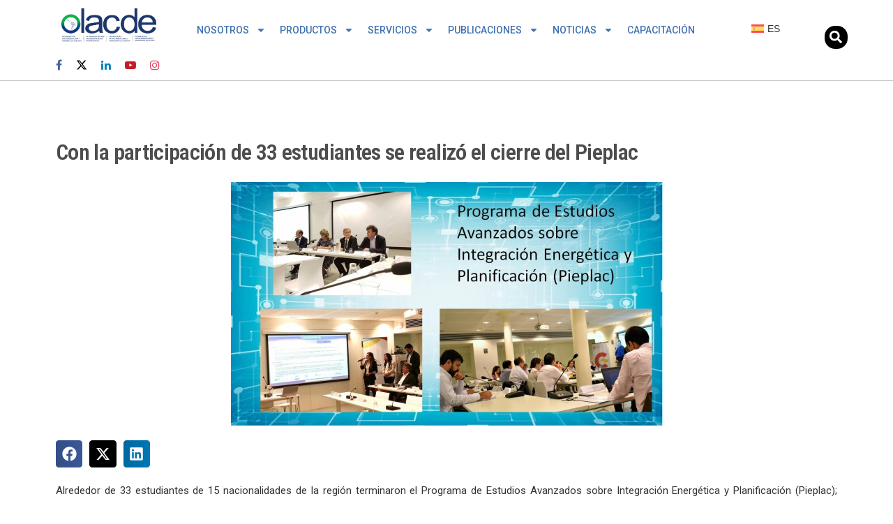

--- FILE ---
content_type: text/html; charset=UTF-8
request_url: https://www.olade.org/noticias/con-la-participacion-de-33-estudiantes-se-realizo-el-cierre-del-pieplac/
body_size: 36148
content:
<!DOCTYPE html>
<html lang="es-ES">
<head>
	<meta charset="UTF-8">
	<meta name="viewport" content="width=device-width, initial-scale=1.0, viewport-fit=cover" />		<script type="text/javascript">
/* <![CDATA[ */
var theplus_ajax_url = "https://www.olade.org/wp-admin/admin-ajax.php";
		var theplus_ajax_post_url = "https://www.olade.org/wp-admin/admin-post.php";
		var theplus_nonce = "215750941d";
/* ]]> */
</script>
<meta name='robots' content='index, follow, max-image-preview:large, max-snippet:-1, max-video-preview:-1' />
<link rel="alternate" hreflang="es" href="https://www.olade.org/noticias/con-la-participacion-de-33-estudiantes-se-realizo-el-cierre-del-pieplac/" />
<link rel="alternate" hreflang="x-default" href="https://www.olade.org/noticias/con-la-participacion-de-33-estudiantes-se-realizo-el-cierre-del-pieplac/" />
<meta property="og:type" content="article">
<meta property="og:title" content="Con la participación de 33 estudiantes se realizó el cierre del Pieplac">
<meta property="og:site_name" content="OLACDE">
<meta property="og:description" content="Alrededor de 33 estudiantes de 15 nacionalidades de la región terminaron el Programa de Estudios Avanzados sobre Integración Energética y">
<meta property="og:url" content="https://www.olade.org/noticias/con-la-participacion-de-33-estudiantes-se-realizo-el-cierre-del-pieplac/">
<meta property="og:locale" content="es_ES">
<meta property="og:image" content="https://www.olade.org/wp-content/uploads/2020/05/arte-pieplac-editada.jpg">
<meta property="og:image:height" content="350">
<meta property="og:image:width" content="619">
<meta property="article:published_time" content="2018-05-02T00:00:00-05:00">
<meta property="article:modified_time" content="2020-06-22T21:20:43-05:00">
<meta name="twitter:card" content="summary_large_image">
<meta name="twitter:title" content="Con la participación de 33 estudiantes se realizó el cierre del Pieplac">
<meta name="twitter:description" content="Alrededor de 33 estudiantes de 15 nacionalidades de la región terminaron el Programa de Estudios Avanzados sobre Integración Energética y">
<meta name="twitter:url" content="https://www.olade.org/noticias/con-la-participacion-de-33-estudiantes-se-realizo-el-cierre-del-pieplac/">
<meta name="twitter:site" content="">
<meta name="twitter:image" content="https://www.olade.org/wp-content/uploads/2020/05/arte-pieplac-editada.jpg">
<meta name="twitter:image:width" content="619">
<meta name="twitter:image:height" content="350">
			<script type="text/javascript">
			  var jnews_ajax_url = '/?ajax-request=jnews'
			</script>
			<script type="text/javascript">;window.jnews=window.jnews||{},window.jnews.library=window.jnews.library||{},window.jnews.library=function(){"use strict";var e=this;e.win=window,e.doc=document,e.noop=function(){},e.globalBody=e.doc.getElementsByTagName("body")[0],e.globalBody=e.globalBody?e.globalBody:e.doc,e.win.jnewsDataStorage=e.win.jnewsDataStorage||{_storage:new WeakMap,put:function(e,t,n){this._storage.has(e)||this._storage.set(e,new Map),this._storage.get(e).set(t,n)},get:function(e,t){return this._storage.get(e).get(t)},has:function(e,t){return this._storage.has(e)&&this._storage.get(e).has(t)},remove:function(e,t){var n=this._storage.get(e).delete(t);return 0===!this._storage.get(e).size&&this._storage.delete(e),n}},e.windowWidth=function(){return e.win.innerWidth||e.docEl.clientWidth||e.globalBody.clientWidth},e.windowHeight=function(){return e.win.innerHeight||e.docEl.clientHeight||e.globalBody.clientHeight},e.requestAnimationFrame=e.win.requestAnimationFrame||e.win.webkitRequestAnimationFrame||e.win.mozRequestAnimationFrame||e.win.msRequestAnimationFrame||window.oRequestAnimationFrame||function(e){return setTimeout(e,1e3/60)},e.cancelAnimationFrame=e.win.cancelAnimationFrame||e.win.webkitCancelAnimationFrame||e.win.webkitCancelRequestAnimationFrame||e.win.mozCancelAnimationFrame||e.win.msCancelRequestAnimationFrame||e.win.oCancelRequestAnimationFrame||function(e){clearTimeout(e)},e.classListSupport="classList"in document.createElement("_"),e.hasClass=e.classListSupport?function(e,t){return e.classList.contains(t)}:function(e,t){return e.className.indexOf(t)>=0},e.addClass=e.classListSupport?function(t,n){e.hasClass(t,n)||t.classList.add(n)}:function(t,n){e.hasClass(t,n)||(t.className+=" "+n)},e.removeClass=e.classListSupport?function(t,n){e.hasClass(t,n)&&t.classList.remove(n)}:function(t,n){e.hasClass(t,n)&&(t.className=t.className.replace(n,""))},e.objKeys=function(e){var t=[];for(var n in e)Object.prototype.hasOwnProperty.call(e,n)&&t.push(n);return t},e.isObjectSame=function(e,t){var n=!0;return JSON.stringify(e)!==JSON.stringify(t)&&(n=!1),n},e.extend=function(){for(var e,t,n,o=arguments[0]||{},i=1,a=arguments.length;i<a;i++)if(null!==(e=arguments[i]))for(t in e)o!==(n=e[t])&&void 0!==n&&(o[t]=n);return o},e.dataStorage=e.win.jnewsDataStorage,e.isVisible=function(e){return 0!==e.offsetWidth&&0!==e.offsetHeight||e.getBoundingClientRect().length},e.getHeight=function(e){return e.offsetHeight||e.clientHeight||e.getBoundingClientRect().height},e.getWidth=function(e){return e.offsetWidth||e.clientWidth||e.getBoundingClientRect().width},e.supportsPassive=!1;try{var t=Object.defineProperty({},"passive",{get:function(){e.supportsPassive=!0}});"createEvent"in e.doc?e.win.addEventListener("test",null,t):"fireEvent"in e.doc&&e.win.attachEvent("test",null)}catch(e){}e.passiveOption=!!e.supportsPassive&&{passive:!0},e.setStorage=function(e,t){e="jnews-"+e;var n={expired:Math.floor(((new Date).getTime()+432e5)/1e3)};t=Object.assign(n,t);localStorage.setItem(e,JSON.stringify(t))},e.getStorage=function(e){e="jnews-"+e;var t=localStorage.getItem(e);return null!==t&&0<t.length?JSON.parse(localStorage.getItem(e)):{}},e.expiredStorage=function(){var t,n="jnews-";for(var o in localStorage)o.indexOf(n)>-1&&"undefined"!==(t=e.getStorage(o.replace(n,""))).expired&&t.expired<Math.floor((new Date).getTime()/1e3)&&localStorage.removeItem(o)},e.addEvents=function(t,n,o){for(var i in n){var a=["touchstart","touchmove"].indexOf(i)>=0&&!o&&e.passiveOption;"createEvent"in e.doc?t.addEventListener(i,n[i],a):"fireEvent"in e.doc&&t.attachEvent("on"+i,n[i])}},e.removeEvents=function(t,n){for(var o in n)"createEvent"in e.doc?t.removeEventListener(o,n[o]):"fireEvent"in e.doc&&t.detachEvent("on"+o,n[o])},e.triggerEvents=function(t,n,o){var i;o=o||{detail:null};return"createEvent"in e.doc?(!(i=e.doc.createEvent("CustomEvent")||new CustomEvent(n)).initCustomEvent||i.initCustomEvent(n,!0,!1,o),void t.dispatchEvent(i)):"fireEvent"in e.doc?((i=e.doc.createEventObject()).eventType=n,void t.fireEvent("on"+i.eventType,i)):void 0},e.getParents=function(t,n){void 0===n&&(n=e.doc);for(var o=[],i=t.parentNode,a=!1;!a;)if(i){var r=i;r.querySelectorAll(n).length?a=!0:(o.push(r),i=r.parentNode)}else o=[],a=!0;return o},e.forEach=function(e,t,n){for(var o=0,i=e.length;o<i;o++)t.call(n,e[o],o)},e.getText=function(e){return e.innerText||e.textContent},e.setText=function(e,t){var n="object"==typeof t?t.innerText||t.textContent:t;e.innerText&&(e.innerText=n),e.textContent&&(e.textContent=n)},e.httpBuildQuery=function(t){return e.objKeys(t).reduce(function t(n){var o=arguments.length>1&&void 0!==arguments[1]?arguments[1]:null;return function(i,a){var r=n[a];a=encodeURIComponent(a);var s=o?"".concat(o,"[").concat(a,"]"):a;return null==r||"function"==typeof r?(i.push("".concat(s,"=")),i):["number","boolean","string"].includes(typeof r)?(i.push("".concat(s,"=").concat(encodeURIComponent(r))),i):(i.push(e.objKeys(r).reduce(t(r,s),[]).join("&")),i)}}(t),[]).join("&")},e.get=function(t,n,o,i){return o="function"==typeof o?o:e.noop,e.ajax("GET",t,n,o,i)},e.post=function(t,n,o,i){return o="function"==typeof o?o:e.noop,e.ajax("POST",t,n,o,i)},e.ajax=function(t,n,o,i,a){var r=new XMLHttpRequest,s=n,c=e.httpBuildQuery(o);if(t=-1!=["GET","POST"].indexOf(t)?t:"GET",r.open(t,s+("GET"==t?"?"+c:""),!0),"POST"==t&&r.setRequestHeader("Content-type","application/x-www-form-urlencoded"),r.setRequestHeader("X-Requested-With","XMLHttpRequest"),r.onreadystatechange=function(){4===r.readyState&&200<=r.status&&300>r.status&&"function"==typeof i&&i.call(void 0,r.response)},void 0!==a&&!a){return{xhr:r,send:function(){r.send("POST"==t?c:null)}}}return r.send("POST"==t?c:null),{xhr:r}},e.scrollTo=function(t,n,o){function i(e,t,n){this.start=this.position(),this.change=e-this.start,this.currentTime=0,this.increment=20,this.duration=void 0===n?500:n,this.callback=t,this.finish=!1,this.animateScroll()}return Math.easeInOutQuad=function(e,t,n,o){return(e/=o/2)<1?n/2*e*e+t:-n/2*(--e*(e-2)-1)+t},i.prototype.stop=function(){this.finish=!0},i.prototype.move=function(t){e.doc.documentElement.scrollTop=t,e.globalBody.parentNode.scrollTop=t,e.globalBody.scrollTop=t},i.prototype.position=function(){return e.doc.documentElement.scrollTop||e.globalBody.parentNode.scrollTop||e.globalBody.scrollTop},i.prototype.animateScroll=function(){this.currentTime+=this.increment;var t=Math.easeInOutQuad(this.currentTime,this.start,this.change,this.duration);this.move(t),this.currentTime<this.duration&&!this.finish?e.requestAnimationFrame.call(e.win,this.animateScroll.bind(this)):this.callback&&"function"==typeof this.callback&&this.callback()},new i(t,n,o)},e.unwrap=function(t){var n,o=t;e.forEach(t,(function(e,t){n?n+=e:n=e})),o.replaceWith(n)},e.performance={start:function(e){performance.mark(e+"Start")},stop:function(e){performance.mark(e+"End"),performance.measure(e,e+"Start",e+"End")}},e.fps=function(){var t=0,n=0,o=0;!function(){var i=t=0,a=0,r=0,s=document.getElementById("fpsTable"),c=function(t){void 0===document.getElementsByTagName("body")[0]?e.requestAnimationFrame.call(e.win,(function(){c(t)})):document.getElementsByTagName("body")[0].appendChild(t)};null===s&&((s=document.createElement("div")).style.position="fixed",s.style.top="120px",s.style.left="10px",s.style.width="100px",s.style.height="20px",s.style.border="1px solid black",s.style.fontSize="11px",s.style.zIndex="100000",s.style.backgroundColor="white",s.id="fpsTable",c(s));var l=function(){o++,n=Date.now(),(a=(o/(r=(n-t)/1e3)).toPrecision(2))!=i&&(i=a,s.innerHTML=i+"fps"),1<r&&(t=n,o=0),e.requestAnimationFrame.call(e.win,l)};l()}()},e.instr=function(e,t){for(var n=0;n<t.length;n++)if(-1!==e.toLowerCase().indexOf(t[n].toLowerCase()))return!0},e.winLoad=function(t,n){function o(o){if("complete"===e.doc.readyState||"interactive"===e.doc.readyState)return!o||n?setTimeout(t,n||1):t(o),1}o()||e.addEvents(e.win,{load:o})},e.docReady=function(t,n){function o(o){if("complete"===e.doc.readyState||"interactive"===e.doc.readyState)return!o||n?setTimeout(t,n||1):t(o),1}o()||e.addEvents(e.doc,{DOMContentLoaded:o})},e.fireOnce=function(){e.docReady((function(){e.assets=e.assets||[],e.assets.length&&(e.boot(),e.load_assets())}),50)},e.boot=function(){e.length&&e.doc.querySelectorAll("style[media]").forEach((function(e){"not all"==e.getAttribute("media")&&e.removeAttribute("media")}))},e.create_js=function(t,n){var o=e.doc.createElement("script");switch(o.setAttribute("src",t),n){case"defer":o.setAttribute("defer",!0);break;case"async":o.setAttribute("async",!0);break;case"deferasync":o.setAttribute("defer",!0),o.setAttribute("async",!0)}e.globalBody.appendChild(o)},e.load_assets=function(){"object"==typeof e.assets&&e.forEach(e.assets.slice(0),(function(t,n){var o="";t.defer&&(o+="defer"),t.async&&(o+="async"),e.create_js(t.url,o);var i=e.assets.indexOf(t);i>-1&&e.assets.splice(i,1)})),e.assets=jnewsoption.au_scripts=window.jnewsads=[]},e.setCookie=function(e,t,n){var o="";if(n){var i=new Date;i.setTime(i.getTime()+24*n*60*60*1e3),o="; expires="+i.toUTCString()}document.cookie=e+"="+(t||"")+o+"; path=/"},e.getCookie=function(e){for(var t=e+"=",n=document.cookie.split(";"),o=0;o<n.length;o++){for(var i=n[o];" "==i.charAt(0);)i=i.substring(1,i.length);if(0==i.indexOf(t))return i.substring(t.length,i.length)}return null},e.eraseCookie=function(e){document.cookie=e+"=; Path=/; Expires=Thu, 01 Jan 1970 00:00:01 GMT;"},e.docReady((function(){e.globalBody=e.globalBody==e.doc?e.doc.getElementsByTagName("body")[0]:e.globalBody,e.globalBody=e.globalBody?e.globalBody:e.doc})),e.winLoad((function(){e.winLoad((function(){var t=!1;if(void 0!==window.jnewsadmin)if(void 0!==window.file_version_checker){var n=e.objKeys(window.file_version_checker);n.length?n.forEach((function(e){t||"10.0.4"===window.file_version_checker[e]||(t=!0)})):t=!0}else t=!0;t&&(window.jnewsHelper.getMessage(),window.jnewsHelper.getNotice())}),2500)}))},window.jnews.library=new window.jnews.library;</script>
	<!-- This site is optimized with the Yoast SEO Premium plugin v23.0 (Yoast SEO v23.1) - https://yoast.com/wordpress/plugins/seo/ -->
	<title>Con la participación de 33 estudiantes se realizó el cierre del Pieplac - OLACDE</title>
	<link rel="canonical" href="https://www.olade.org/noticias/con-la-participacion-de-33-estudiantes-se-realizo-el-cierre-del-pieplac/" />
	<meta property="og:locale" content="es_ES" />
	<meta property="og:type" content="article" />
	<meta property="og:title" content="Con la participación de 33 estudiantes se realizó el cierre del Pieplac" />
	<meta property="og:url" content="https://www.olade.org/noticias/con-la-participacion-de-33-estudiantes-se-realizo-el-cierre-del-pieplac/" />
	<meta property="og:site_name" content="OLACDE" />
	<meta property="article:publisher" content="https://www.facebook.com/OLADEORG" />
	<meta property="article:modified_time" content="2020-06-23T02:20:43+00:00" />
	<meta property="og:image" content="https://www.olade.org/wp-content/uploads/2020/05/arte-pieplac-editada.jpg" />
	<meta property="og:image:width" content="619" />
	<meta property="og:image:height" content="350" />
	<meta property="og:image:type" content="image/jpeg" />
	<meta name="twitter:card" content="summary_large_image" />
	<meta name="twitter:site" content="@OLADEORG" />
	<meta name="twitter:label1" content="Tiempo de lectura" />
	<meta name="twitter:data1" content="2 minutos" />
	<script type="application/ld+json" class="yoast-schema-graph">{"@context":"https://schema.org","@graph":[{"@type":"WebPage","@id":"https://www.olade.org/noticias/con-la-participacion-de-33-estudiantes-se-realizo-el-cierre-del-pieplac/","url":"https://www.olade.org/noticias/con-la-participacion-de-33-estudiantes-se-realizo-el-cierre-del-pieplac/","name":"Con la participación de 33 estudiantes se realizó el cierre del Pieplac - OLACDE","isPartOf":{"@id":"https://www.olade.org/#website"},"primaryImageOfPage":{"@id":"https://www.olade.org/noticias/con-la-participacion-de-33-estudiantes-se-realizo-el-cierre-del-pieplac/#primaryimage"},"image":{"@id":"https://www.olade.org/noticias/con-la-participacion-de-33-estudiantes-se-realizo-el-cierre-del-pieplac/#primaryimage"},"thumbnailUrl":"https://www.olade.org/wp-content/uploads/2020/05/arte-pieplac-editada.jpg","datePublished":"2018-05-02T05:00:00+00:00","dateModified":"2020-06-23T02:20:43+00:00","breadcrumb":{"@id":"https://www.olade.org/noticias/con-la-participacion-de-33-estudiantes-se-realizo-el-cierre-del-pieplac/#breadcrumb"},"inLanguage":"es","potentialAction":[{"@type":"ReadAction","target":["https://www.olade.org/noticias/con-la-participacion-de-33-estudiantes-se-realizo-el-cierre-del-pieplac/"]}]},{"@type":"ImageObject","inLanguage":"es","@id":"https://www.olade.org/noticias/con-la-participacion-de-33-estudiantes-se-realizo-el-cierre-del-pieplac/#primaryimage","url":"https://www.olade.org/wp-content/uploads/2020/05/arte-pieplac-editada.jpg","contentUrl":"https://www.olade.org/wp-content/uploads/2020/05/arte-pieplac-editada.jpg","width":619,"height":350},{"@type":"BreadcrumbList","@id":"https://www.olade.org/noticias/con-la-participacion-de-33-estudiantes-se-realizo-el-cierre-del-pieplac/#breadcrumb","itemListElement":[{"@type":"ListItem","position":1,"name":"Home","item":"https://www.olade.org/"},{"@type":"ListItem","position":2,"name":"Noticias","item":"https://www.olade.org/noticias/"},{"@type":"ListItem","position":3,"name":"Con la participación de 33 estudiantes se realizó el cierre del Pieplac"}]},{"@type":"WebSite","@id":"https://www.olade.org/#website","url":"https://www.olade.org/","name":"OLADE","description":"La Organización Latinoamericana y Caribeña de Energía","publisher":{"@id":"https://www.olade.org/#organization"},"potentialAction":[{"@type":"SearchAction","target":{"@type":"EntryPoint","urlTemplate":"https://www.olade.org/?s={search_term_string}"},"query-input":"required name=search_term_string"}],"inLanguage":"es"},{"@type":"Organization","@id":"https://www.olade.org/#organization","name":"OLADE","url":"https://www.olade.org/","logo":{"@type":"ImageObject","inLanguage":"es","@id":"https://www.olade.org/#/schema/logo/image/","url":"https://www.olade.org/wp-content/uploads/2024/03/Logo-OLADE-WEB_Color.png","contentUrl":"https://www.olade.org/wp-content/uploads/2024/03/Logo-OLADE-WEB_Color.png","width":300,"height":132,"caption":"OLADE"},"image":{"@id":"https://www.olade.org/#/schema/logo/image/"},"sameAs":["https://www.facebook.com/OLADEORG","https://x.com/OLADEORG","https://www.youtube.com/user/oladeorg","https://www.instagram.com/oladealc/","https://www.linkedin.com/company/olade/"],"description":"La Organización Latinoamericana de Energía (OLADE) es un organismo de cooperación, coordinación y asesoría técnica, de carácter público intergubernamental, constituido el 2 de noviembre de 1973 mediante la suscripción del Convenio de Lima, ratificado por 27 países de América Latina y El Caribe, con el objetivo fundamental de fomentar la integración, conservación, racional aprovechamiento, comercialización y defensa de los recursos energéticos de la Región.","email":"info@olade.org","telephone":"+59322598122","legalName":"Organización Latinoamericana de Energía","foundingDate":"1973-11-02","numberOfEmployees":{"@type":"QuantitativeValue","minValue":"51","maxValue":"200"}}]}</script>
	<!-- / Yoast SEO Premium plugin. -->


<link rel='dns-prefetch' href='//www.googletagmanager.com' />
<link rel='dns-prefetch' href='//fonts.googleapis.com' />
<link rel='preconnect' href='https://fonts.gstatic.com' />
<link rel="alternate" type="application/rss+xml" title="OLACDE &raquo; Feed" href="https://www.olade.org/feed/" />
<script type="text/javascript">
/* <![CDATA[ */
window._wpemojiSettings = {"baseUrl":"https:\/\/s.w.org\/images\/core\/emoji\/15.0.3\/72x72\/","ext":".png","svgUrl":"https:\/\/s.w.org\/images\/core\/emoji\/15.0.3\/svg\/","svgExt":".svg","source":{"concatemoji":"https:\/\/www.olade.org\/wp-includes\/js\/wp-emoji-release.min.js?ver=6.6.1"}};
/*! This file is auto-generated */
!function(i,n){var o,s,e;function c(e){try{var t={supportTests:e,timestamp:(new Date).valueOf()};sessionStorage.setItem(o,JSON.stringify(t))}catch(e){}}function p(e,t,n){e.clearRect(0,0,e.canvas.width,e.canvas.height),e.fillText(t,0,0);var t=new Uint32Array(e.getImageData(0,0,e.canvas.width,e.canvas.height).data),r=(e.clearRect(0,0,e.canvas.width,e.canvas.height),e.fillText(n,0,0),new Uint32Array(e.getImageData(0,0,e.canvas.width,e.canvas.height).data));return t.every(function(e,t){return e===r[t]})}function u(e,t,n){switch(t){case"flag":return n(e,"\ud83c\udff3\ufe0f\u200d\u26a7\ufe0f","\ud83c\udff3\ufe0f\u200b\u26a7\ufe0f")?!1:!n(e,"\ud83c\uddfa\ud83c\uddf3","\ud83c\uddfa\u200b\ud83c\uddf3")&&!n(e,"\ud83c\udff4\udb40\udc67\udb40\udc62\udb40\udc65\udb40\udc6e\udb40\udc67\udb40\udc7f","\ud83c\udff4\u200b\udb40\udc67\u200b\udb40\udc62\u200b\udb40\udc65\u200b\udb40\udc6e\u200b\udb40\udc67\u200b\udb40\udc7f");case"emoji":return!n(e,"\ud83d\udc26\u200d\u2b1b","\ud83d\udc26\u200b\u2b1b")}return!1}function f(e,t,n){var r="undefined"!=typeof WorkerGlobalScope&&self instanceof WorkerGlobalScope?new OffscreenCanvas(300,150):i.createElement("canvas"),a=r.getContext("2d",{willReadFrequently:!0}),o=(a.textBaseline="top",a.font="600 32px Arial",{});return e.forEach(function(e){o[e]=t(a,e,n)}),o}function t(e){var t=i.createElement("script");t.src=e,t.defer=!0,i.head.appendChild(t)}"undefined"!=typeof Promise&&(o="wpEmojiSettingsSupports",s=["flag","emoji"],n.supports={everything:!0,everythingExceptFlag:!0},e=new Promise(function(e){i.addEventListener("DOMContentLoaded",e,{once:!0})}),new Promise(function(t){var n=function(){try{var e=JSON.parse(sessionStorage.getItem(o));if("object"==typeof e&&"number"==typeof e.timestamp&&(new Date).valueOf()<e.timestamp+604800&&"object"==typeof e.supportTests)return e.supportTests}catch(e){}return null}();if(!n){if("undefined"!=typeof Worker&&"undefined"!=typeof OffscreenCanvas&&"undefined"!=typeof URL&&URL.createObjectURL&&"undefined"!=typeof Blob)try{var e="postMessage("+f.toString()+"("+[JSON.stringify(s),u.toString(),p.toString()].join(",")+"));",r=new Blob([e],{type:"text/javascript"}),a=new Worker(URL.createObjectURL(r),{name:"wpTestEmojiSupports"});return void(a.onmessage=function(e){c(n=e.data),a.terminate(),t(n)})}catch(e){}c(n=f(s,u,p))}t(n)}).then(function(e){for(var t in e)n.supports[t]=e[t],n.supports.everything=n.supports.everything&&n.supports[t],"flag"!==t&&(n.supports.everythingExceptFlag=n.supports.everythingExceptFlag&&n.supports[t]);n.supports.everythingExceptFlag=n.supports.everythingExceptFlag&&!n.supports.flag,n.DOMReady=!1,n.readyCallback=function(){n.DOMReady=!0}}).then(function(){return e}).then(function(){var e;n.supports.everything||(n.readyCallback(),(e=n.source||{}).concatemoji?t(e.concatemoji):e.wpemoji&&e.twemoji&&(t(e.twemoji),t(e.wpemoji)))}))}((window,document),window._wpemojiSettings);
/* ]]> */
</script>
<link rel='stylesheet' id='formidable-css' href='https://www.olade.org/wp-content/plugins/formidable/css/formidableforms.css?ver=2171426' type='text/css' media='all' />
<link rel='stylesheet' id='ctf_styles-css' href='https://www.olade.org/wp-content/plugins/custom-twitter-feeds-pro/css/ctf-styles.min.css?ver=2.5.2' type='text/css' media='all' />
<link rel='stylesheet' id='hfe-widgets-style-css' href='https://www.olade.org/wp-content/plugins/header-footer-elementor/inc/widgets-css/frontend.css?ver=1.6.37' type='text/css' media='all' />
<link rel='stylesheet' id='sby_styles-css' href='https://www.olade.org/wp-content/plugins/youtube-feed-pro/css/sb-youtube.min.css?ver=2.6.0' type='text/css' media='all' />
<style id='wp-emoji-styles-inline-css' type='text/css'>

	img.wp-smiley, img.emoji {
		display: inline !important;
		border: none !important;
		box-shadow: none !important;
		height: 1em !important;
		width: 1em !important;
		margin: 0 0.07em !important;
		vertical-align: -0.1em !important;
		background: none !important;
		padding: 0 !important;
	}
</style>
<link rel='stylesheet' id='wp-block-library-css' href='https://www.olade.org/wp-includes/css/dist/block-library/style.min.css?ver=6.6.1' type='text/css' media='all' />
<style id='classic-theme-styles-inline-css' type='text/css'>
/*! This file is auto-generated */
.wp-block-button__link{color:#fff;background-color:#32373c;border-radius:9999px;box-shadow:none;text-decoration:none;padding:calc(.667em + 2px) calc(1.333em + 2px);font-size:1.125em}.wp-block-file__button{background:#32373c;color:#fff;text-decoration:none}
</style>
<style id='global-styles-inline-css' type='text/css'>
:root{--wp--preset--aspect-ratio--square: 1;--wp--preset--aspect-ratio--4-3: 4/3;--wp--preset--aspect-ratio--3-4: 3/4;--wp--preset--aspect-ratio--3-2: 3/2;--wp--preset--aspect-ratio--2-3: 2/3;--wp--preset--aspect-ratio--16-9: 16/9;--wp--preset--aspect-ratio--9-16: 9/16;--wp--preset--color--black: #000000;--wp--preset--color--cyan-bluish-gray: #abb8c3;--wp--preset--color--white: #ffffff;--wp--preset--color--pale-pink: #f78da7;--wp--preset--color--vivid-red: #cf2e2e;--wp--preset--color--luminous-vivid-orange: #ff6900;--wp--preset--color--luminous-vivid-amber: #fcb900;--wp--preset--color--light-green-cyan: #7bdcb5;--wp--preset--color--vivid-green-cyan: #00d084;--wp--preset--color--pale-cyan-blue: #8ed1fc;--wp--preset--color--vivid-cyan-blue: #0693e3;--wp--preset--color--vivid-purple: #9b51e0;--wp--preset--gradient--vivid-cyan-blue-to-vivid-purple: linear-gradient(135deg,rgba(6,147,227,1) 0%,rgb(155,81,224) 100%);--wp--preset--gradient--light-green-cyan-to-vivid-green-cyan: linear-gradient(135deg,rgb(122,220,180) 0%,rgb(0,208,130) 100%);--wp--preset--gradient--luminous-vivid-amber-to-luminous-vivid-orange: linear-gradient(135deg,rgba(252,185,0,1) 0%,rgba(255,105,0,1) 100%);--wp--preset--gradient--luminous-vivid-orange-to-vivid-red: linear-gradient(135deg,rgba(255,105,0,1) 0%,rgb(207,46,46) 100%);--wp--preset--gradient--very-light-gray-to-cyan-bluish-gray: linear-gradient(135deg,rgb(238,238,238) 0%,rgb(169,184,195) 100%);--wp--preset--gradient--cool-to-warm-spectrum: linear-gradient(135deg,rgb(74,234,220) 0%,rgb(151,120,209) 20%,rgb(207,42,186) 40%,rgb(238,44,130) 60%,rgb(251,105,98) 80%,rgb(254,248,76) 100%);--wp--preset--gradient--blush-light-purple: linear-gradient(135deg,rgb(255,206,236) 0%,rgb(152,150,240) 100%);--wp--preset--gradient--blush-bordeaux: linear-gradient(135deg,rgb(254,205,165) 0%,rgb(254,45,45) 50%,rgb(107,0,62) 100%);--wp--preset--gradient--luminous-dusk: linear-gradient(135deg,rgb(255,203,112) 0%,rgb(199,81,192) 50%,rgb(65,88,208) 100%);--wp--preset--gradient--pale-ocean: linear-gradient(135deg,rgb(255,245,203) 0%,rgb(182,227,212) 50%,rgb(51,167,181) 100%);--wp--preset--gradient--electric-grass: linear-gradient(135deg,rgb(202,248,128) 0%,rgb(113,206,126) 100%);--wp--preset--gradient--midnight: linear-gradient(135deg,rgb(2,3,129) 0%,rgb(40,116,252) 100%);--wp--preset--font-size--small: 13px;--wp--preset--font-size--medium: 20px;--wp--preset--font-size--large: 36px;--wp--preset--font-size--x-large: 42px;--wp--preset--spacing--20: 0.44rem;--wp--preset--spacing--30: 0.67rem;--wp--preset--spacing--40: 1rem;--wp--preset--spacing--50: 1.5rem;--wp--preset--spacing--60: 2.25rem;--wp--preset--spacing--70: 3.38rem;--wp--preset--spacing--80: 5.06rem;--wp--preset--shadow--natural: 6px 6px 9px rgba(0, 0, 0, 0.2);--wp--preset--shadow--deep: 12px 12px 50px rgba(0, 0, 0, 0.4);--wp--preset--shadow--sharp: 6px 6px 0px rgba(0, 0, 0, 0.2);--wp--preset--shadow--outlined: 6px 6px 0px -3px rgba(255, 255, 255, 1), 6px 6px rgba(0, 0, 0, 1);--wp--preset--shadow--crisp: 6px 6px 0px rgba(0, 0, 0, 1);}:where(.is-layout-flex){gap: 0.5em;}:where(.is-layout-grid){gap: 0.5em;}body .is-layout-flex{display: flex;}.is-layout-flex{flex-wrap: wrap;align-items: center;}.is-layout-flex > :is(*, div){margin: 0;}body .is-layout-grid{display: grid;}.is-layout-grid > :is(*, div){margin: 0;}:where(.wp-block-columns.is-layout-flex){gap: 2em;}:where(.wp-block-columns.is-layout-grid){gap: 2em;}:where(.wp-block-post-template.is-layout-flex){gap: 1.25em;}:where(.wp-block-post-template.is-layout-grid){gap: 1.25em;}.has-black-color{color: var(--wp--preset--color--black) !important;}.has-cyan-bluish-gray-color{color: var(--wp--preset--color--cyan-bluish-gray) !important;}.has-white-color{color: var(--wp--preset--color--white) !important;}.has-pale-pink-color{color: var(--wp--preset--color--pale-pink) !important;}.has-vivid-red-color{color: var(--wp--preset--color--vivid-red) !important;}.has-luminous-vivid-orange-color{color: var(--wp--preset--color--luminous-vivid-orange) !important;}.has-luminous-vivid-amber-color{color: var(--wp--preset--color--luminous-vivid-amber) !important;}.has-light-green-cyan-color{color: var(--wp--preset--color--light-green-cyan) !important;}.has-vivid-green-cyan-color{color: var(--wp--preset--color--vivid-green-cyan) !important;}.has-pale-cyan-blue-color{color: var(--wp--preset--color--pale-cyan-blue) !important;}.has-vivid-cyan-blue-color{color: var(--wp--preset--color--vivid-cyan-blue) !important;}.has-vivid-purple-color{color: var(--wp--preset--color--vivid-purple) !important;}.has-black-background-color{background-color: var(--wp--preset--color--black) !important;}.has-cyan-bluish-gray-background-color{background-color: var(--wp--preset--color--cyan-bluish-gray) !important;}.has-white-background-color{background-color: var(--wp--preset--color--white) !important;}.has-pale-pink-background-color{background-color: var(--wp--preset--color--pale-pink) !important;}.has-vivid-red-background-color{background-color: var(--wp--preset--color--vivid-red) !important;}.has-luminous-vivid-orange-background-color{background-color: var(--wp--preset--color--luminous-vivid-orange) !important;}.has-luminous-vivid-amber-background-color{background-color: var(--wp--preset--color--luminous-vivid-amber) !important;}.has-light-green-cyan-background-color{background-color: var(--wp--preset--color--light-green-cyan) !important;}.has-vivid-green-cyan-background-color{background-color: var(--wp--preset--color--vivid-green-cyan) !important;}.has-pale-cyan-blue-background-color{background-color: var(--wp--preset--color--pale-cyan-blue) !important;}.has-vivid-cyan-blue-background-color{background-color: var(--wp--preset--color--vivid-cyan-blue) !important;}.has-vivid-purple-background-color{background-color: var(--wp--preset--color--vivid-purple) !important;}.has-black-border-color{border-color: var(--wp--preset--color--black) !important;}.has-cyan-bluish-gray-border-color{border-color: var(--wp--preset--color--cyan-bluish-gray) !important;}.has-white-border-color{border-color: var(--wp--preset--color--white) !important;}.has-pale-pink-border-color{border-color: var(--wp--preset--color--pale-pink) !important;}.has-vivid-red-border-color{border-color: var(--wp--preset--color--vivid-red) !important;}.has-luminous-vivid-orange-border-color{border-color: var(--wp--preset--color--luminous-vivid-orange) !important;}.has-luminous-vivid-amber-border-color{border-color: var(--wp--preset--color--luminous-vivid-amber) !important;}.has-light-green-cyan-border-color{border-color: var(--wp--preset--color--light-green-cyan) !important;}.has-vivid-green-cyan-border-color{border-color: var(--wp--preset--color--vivid-green-cyan) !important;}.has-pale-cyan-blue-border-color{border-color: var(--wp--preset--color--pale-cyan-blue) !important;}.has-vivid-cyan-blue-border-color{border-color: var(--wp--preset--color--vivid-cyan-blue) !important;}.has-vivid-purple-border-color{border-color: var(--wp--preset--color--vivid-purple) !important;}.has-vivid-cyan-blue-to-vivid-purple-gradient-background{background: var(--wp--preset--gradient--vivid-cyan-blue-to-vivid-purple) !important;}.has-light-green-cyan-to-vivid-green-cyan-gradient-background{background: var(--wp--preset--gradient--light-green-cyan-to-vivid-green-cyan) !important;}.has-luminous-vivid-amber-to-luminous-vivid-orange-gradient-background{background: var(--wp--preset--gradient--luminous-vivid-amber-to-luminous-vivid-orange) !important;}.has-luminous-vivid-orange-to-vivid-red-gradient-background{background: var(--wp--preset--gradient--luminous-vivid-orange-to-vivid-red) !important;}.has-very-light-gray-to-cyan-bluish-gray-gradient-background{background: var(--wp--preset--gradient--very-light-gray-to-cyan-bluish-gray) !important;}.has-cool-to-warm-spectrum-gradient-background{background: var(--wp--preset--gradient--cool-to-warm-spectrum) !important;}.has-blush-light-purple-gradient-background{background: var(--wp--preset--gradient--blush-light-purple) !important;}.has-blush-bordeaux-gradient-background{background: var(--wp--preset--gradient--blush-bordeaux) !important;}.has-luminous-dusk-gradient-background{background: var(--wp--preset--gradient--luminous-dusk) !important;}.has-pale-ocean-gradient-background{background: var(--wp--preset--gradient--pale-ocean) !important;}.has-electric-grass-gradient-background{background: var(--wp--preset--gradient--electric-grass) !important;}.has-midnight-gradient-background{background: var(--wp--preset--gradient--midnight) !important;}.has-small-font-size{font-size: var(--wp--preset--font-size--small) !important;}.has-medium-font-size{font-size: var(--wp--preset--font-size--medium) !important;}.has-large-font-size{font-size: var(--wp--preset--font-size--large) !important;}.has-x-large-font-size{font-size: var(--wp--preset--font-size--x-large) !important;}
:where(.wp-block-post-template.is-layout-flex){gap: 1.25em;}:where(.wp-block-post-template.is-layout-grid){gap: 1.25em;}
:where(.wp-block-columns.is-layout-flex){gap: 2em;}:where(.wp-block-columns.is-layout-grid){gap: 2em;}
:root :where(.wp-block-pullquote){font-size: 1.5em;line-height: 1.6;}
</style>
<link rel='stylesheet' id='jnews-video-css' href='https://www.olade.org/wp-content/plugins/jnews-video/assets/css/plugin.css?ver=11.0.5' type='text/css' media='all' />
<link rel='stylesheet' id='wpml-legacy-horizontal-list-0-css' href='https://www.olade.org/wp-content/plugins/sitepress-multilingual-cms/templates/language-switchers/legacy-list-horizontal/style.min.css?ver=1' type='text/css' media='all' />
<link rel='stylesheet' id='hfe-style-css' href='https://www.olade.org/wp-content/plugins/header-footer-elementor/assets/css/header-footer-elementor.css?ver=1.6.37' type='text/css' media='all' />
<link rel='stylesheet' id='elementor-frontend-css' href='https://www.olade.org/wp-content/uploads/elementor/css/custom-frontend-lite.min.css?ver=1764265822' type='text/css' media='all' />
<style id='elementor-frontend-inline-css' type='text/css'>
@-webkit-keyframes ha_fadeIn{0%{opacity:0}to{opacity:1}}@keyframes ha_fadeIn{0%{opacity:0}to{opacity:1}}@-webkit-keyframes ha_zoomIn{0%{opacity:0;-webkit-transform:scale3d(.3,.3,.3);transform:scale3d(.3,.3,.3)}50%{opacity:1}}@keyframes ha_zoomIn{0%{opacity:0;-webkit-transform:scale3d(.3,.3,.3);transform:scale3d(.3,.3,.3)}50%{opacity:1}}@-webkit-keyframes ha_rollIn{0%{opacity:0;-webkit-transform:translate3d(-100%,0,0) rotate3d(0,0,1,-120deg);transform:translate3d(-100%,0,0) rotate3d(0,0,1,-120deg)}to{opacity:1}}@keyframes ha_rollIn{0%{opacity:0;-webkit-transform:translate3d(-100%,0,0) rotate3d(0,0,1,-120deg);transform:translate3d(-100%,0,0) rotate3d(0,0,1,-120deg)}to{opacity:1}}@-webkit-keyframes ha_bounce{0%,20%,53%,to{-webkit-animation-timing-function:cubic-bezier(.215,.61,.355,1);animation-timing-function:cubic-bezier(.215,.61,.355,1)}40%,43%{-webkit-transform:translate3d(0,-30px,0) scaleY(1.1);transform:translate3d(0,-30px,0) scaleY(1.1);-webkit-animation-timing-function:cubic-bezier(.755,.05,.855,.06);animation-timing-function:cubic-bezier(.755,.05,.855,.06)}70%{-webkit-transform:translate3d(0,-15px,0) scaleY(1.05);transform:translate3d(0,-15px,0) scaleY(1.05);-webkit-animation-timing-function:cubic-bezier(.755,.05,.855,.06);animation-timing-function:cubic-bezier(.755,.05,.855,.06)}80%{-webkit-transition-timing-function:cubic-bezier(.215,.61,.355,1);transition-timing-function:cubic-bezier(.215,.61,.355,1);-webkit-transform:translate3d(0,0,0) scaleY(.95);transform:translate3d(0,0,0) scaleY(.95)}90%{-webkit-transform:translate3d(0,-4px,0) scaleY(1.02);transform:translate3d(0,-4px,0) scaleY(1.02)}}@keyframes ha_bounce{0%,20%,53%,to{-webkit-animation-timing-function:cubic-bezier(.215,.61,.355,1);animation-timing-function:cubic-bezier(.215,.61,.355,1)}40%,43%{-webkit-transform:translate3d(0,-30px,0) scaleY(1.1);transform:translate3d(0,-30px,0) scaleY(1.1);-webkit-animation-timing-function:cubic-bezier(.755,.05,.855,.06);animation-timing-function:cubic-bezier(.755,.05,.855,.06)}70%{-webkit-transform:translate3d(0,-15px,0) scaleY(1.05);transform:translate3d(0,-15px,0) scaleY(1.05);-webkit-animation-timing-function:cubic-bezier(.755,.05,.855,.06);animation-timing-function:cubic-bezier(.755,.05,.855,.06)}80%{-webkit-transition-timing-function:cubic-bezier(.215,.61,.355,1);transition-timing-function:cubic-bezier(.215,.61,.355,1);-webkit-transform:translate3d(0,0,0) scaleY(.95);transform:translate3d(0,0,0) scaleY(.95)}90%{-webkit-transform:translate3d(0,-4px,0) scaleY(1.02);transform:translate3d(0,-4px,0) scaleY(1.02)}}@-webkit-keyframes ha_bounceIn{0%,20%,40%,60%,80%,to{-webkit-animation-timing-function:cubic-bezier(.215,.61,.355,1);animation-timing-function:cubic-bezier(.215,.61,.355,1)}0%{opacity:0;-webkit-transform:scale3d(.3,.3,.3);transform:scale3d(.3,.3,.3)}20%{-webkit-transform:scale3d(1.1,1.1,1.1);transform:scale3d(1.1,1.1,1.1)}40%{-webkit-transform:scale3d(.9,.9,.9);transform:scale3d(.9,.9,.9)}60%{opacity:1;-webkit-transform:scale3d(1.03,1.03,1.03);transform:scale3d(1.03,1.03,1.03)}80%{-webkit-transform:scale3d(.97,.97,.97);transform:scale3d(.97,.97,.97)}to{opacity:1}}@keyframes ha_bounceIn{0%,20%,40%,60%,80%,to{-webkit-animation-timing-function:cubic-bezier(.215,.61,.355,1);animation-timing-function:cubic-bezier(.215,.61,.355,1)}0%{opacity:0;-webkit-transform:scale3d(.3,.3,.3);transform:scale3d(.3,.3,.3)}20%{-webkit-transform:scale3d(1.1,1.1,1.1);transform:scale3d(1.1,1.1,1.1)}40%{-webkit-transform:scale3d(.9,.9,.9);transform:scale3d(.9,.9,.9)}60%{opacity:1;-webkit-transform:scale3d(1.03,1.03,1.03);transform:scale3d(1.03,1.03,1.03)}80%{-webkit-transform:scale3d(.97,.97,.97);transform:scale3d(.97,.97,.97)}to{opacity:1}}@-webkit-keyframes ha_flipInX{0%{opacity:0;-webkit-transform:perspective(400px) rotate3d(1,0,0,90deg);transform:perspective(400px) rotate3d(1,0,0,90deg);-webkit-animation-timing-function:ease-in;animation-timing-function:ease-in}40%{-webkit-transform:perspective(400px) rotate3d(1,0,0,-20deg);transform:perspective(400px) rotate3d(1,0,0,-20deg);-webkit-animation-timing-function:ease-in;animation-timing-function:ease-in}60%{opacity:1;-webkit-transform:perspective(400px) rotate3d(1,0,0,10deg);transform:perspective(400px) rotate3d(1,0,0,10deg)}80%{-webkit-transform:perspective(400px) rotate3d(1,0,0,-5deg);transform:perspective(400px) rotate3d(1,0,0,-5deg)}}@keyframes ha_flipInX{0%{opacity:0;-webkit-transform:perspective(400px) rotate3d(1,0,0,90deg);transform:perspective(400px) rotate3d(1,0,0,90deg);-webkit-animation-timing-function:ease-in;animation-timing-function:ease-in}40%{-webkit-transform:perspective(400px) rotate3d(1,0,0,-20deg);transform:perspective(400px) rotate3d(1,0,0,-20deg);-webkit-animation-timing-function:ease-in;animation-timing-function:ease-in}60%{opacity:1;-webkit-transform:perspective(400px) rotate3d(1,0,0,10deg);transform:perspective(400px) rotate3d(1,0,0,10deg)}80%{-webkit-transform:perspective(400px) rotate3d(1,0,0,-5deg);transform:perspective(400px) rotate3d(1,0,0,-5deg)}}@-webkit-keyframes ha_flipInY{0%{opacity:0;-webkit-transform:perspective(400px) rotate3d(0,1,0,90deg);transform:perspective(400px) rotate3d(0,1,0,90deg);-webkit-animation-timing-function:ease-in;animation-timing-function:ease-in}40%{-webkit-transform:perspective(400px) rotate3d(0,1,0,-20deg);transform:perspective(400px) rotate3d(0,1,0,-20deg);-webkit-animation-timing-function:ease-in;animation-timing-function:ease-in}60%{opacity:1;-webkit-transform:perspective(400px) rotate3d(0,1,0,10deg);transform:perspective(400px) rotate3d(0,1,0,10deg)}80%{-webkit-transform:perspective(400px) rotate3d(0,1,0,-5deg);transform:perspective(400px) rotate3d(0,1,0,-5deg)}}@keyframes ha_flipInY{0%{opacity:0;-webkit-transform:perspective(400px) rotate3d(0,1,0,90deg);transform:perspective(400px) rotate3d(0,1,0,90deg);-webkit-animation-timing-function:ease-in;animation-timing-function:ease-in}40%{-webkit-transform:perspective(400px) rotate3d(0,1,0,-20deg);transform:perspective(400px) rotate3d(0,1,0,-20deg);-webkit-animation-timing-function:ease-in;animation-timing-function:ease-in}60%{opacity:1;-webkit-transform:perspective(400px) rotate3d(0,1,0,10deg);transform:perspective(400px) rotate3d(0,1,0,10deg)}80%{-webkit-transform:perspective(400px) rotate3d(0,1,0,-5deg);transform:perspective(400px) rotate3d(0,1,0,-5deg)}}@-webkit-keyframes ha_swing{20%{-webkit-transform:rotate3d(0,0,1,15deg);transform:rotate3d(0,0,1,15deg)}40%{-webkit-transform:rotate3d(0,0,1,-10deg);transform:rotate3d(0,0,1,-10deg)}60%{-webkit-transform:rotate3d(0,0,1,5deg);transform:rotate3d(0,0,1,5deg)}80%{-webkit-transform:rotate3d(0,0,1,-5deg);transform:rotate3d(0,0,1,-5deg)}}@keyframes ha_swing{20%{-webkit-transform:rotate3d(0,0,1,15deg);transform:rotate3d(0,0,1,15deg)}40%{-webkit-transform:rotate3d(0,0,1,-10deg);transform:rotate3d(0,0,1,-10deg)}60%{-webkit-transform:rotate3d(0,0,1,5deg);transform:rotate3d(0,0,1,5deg)}80%{-webkit-transform:rotate3d(0,0,1,-5deg);transform:rotate3d(0,0,1,-5deg)}}@-webkit-keyframes ha_slideInDown{0%{visibility:visible;-webkit-transform:translate3d(0,-100%,0);transform:translate3d(0,-100%,0)}}@keyframes ha_slideInDown{0%{visibility:visible;-webkit-transform:translate3d(0,-100%,0);transform:translate3d(0,-100%,0)}}@-webkit-keyframes ha_slideInUp{0%{visibility:visible;-webkit-transform:translate3d(0,100%,0);transform:translate3d(0,100%,0)}}@keyframes ha_slideInUp{0%{visibility:visible;-webkit-transform:translate3d(0,100%,0);transform:translate3d(0,100%,0)}}@-webkit-keyframes ha_slideInLeft{0%{visibility:visible;-webkit-transform:translate3d(-100%,0,0);transform:translate3d(-100%,0,0)}}@keyframes ha_slideInLeft{0%{visibility:visible;-webkit-transform:translate3d(-100%,0,0);transform:translate3d(-100%,0,0)}}@-webkit-keyframes ha_slideInRight{0%{visibility:visible;-webkit-transform:translate3d(100%,0,0);transform:translate3d(100%,0,0)}}@keyframes ha_slideInRight{0%{visibility:visible;-webkit-transform:translate3d(100%,0,0);transform:translate3d(100%,0,0)}}.ha_fadeIn{-webkit-animation-name:ha_fadeIn;animation-name:ha_fadeIn}.ha_zoomIn{-webkit-animation-name:ha_zoomIn;animation-name:ha_zoomIn}.ha_rollIn{-webkit-animation-name:ha_rollIn;animation-name:ha_rollIn}.ha_bounce{-webkit-transform-origin:center bottom;-ms-transform-origin:center bottom;transform-origin:center bottom;-webkit-animation-name:ha_bounce;animation-name:ha_bounce}.ha_bounceIn{-webkit-animation-name:ha_bounceIn;animation-name:ha_bounceIn;-webkit-animation-duration:.75s;-webkit-animation-duration:calc(var(--animate-duration)*.75);animation-duration:.75s;animation-duration:calc(var(--animate-duration)*.75)}.ha_flipInX,.ha_flipInY{-webkit-animation-name:ha_flipInX;animation-name:ha_flipInX;-webkit-backface-visibility:visible!important;backface-visibility:visible!important}.ha_flipInY{-webkit-animation-name:ha_flipInY;animation-name:ha_flipInY}.ha_swing{-webkit-transform-origin:top center;-ms-transform-origin:top center;transform-origin:top center;-webkit-animation-name:ha_swing;animation-name:ha_swing}.ha_slideInDown{-webkit-animation-name:ha_slideInDown;animation-name:ha_slideInDown}.ha_slideInUp{-webkit-animation-name:ha_slideInUp;animation-name:ha_slideInUp}.ha_slideInLeft{-webkit-animation-name:ha_slideInLeft;animation-name:ha_slideInLeft}.ha_slideInRight{-webkit-animation-name:ha_slideInRight;animation-name:ha_slideInRight}.ha-css-transform-yes{-webkit-transition-duration:var(--ha-tfx-transition-duration, .2s);transition-duration:var(--ha-tfx-transition-duration, .2s);-webkit-transition-property:-webkit-transform;transition-property:transform;transition-property:transform,-webkit-transform;-webkit-transform:translate(var(--ha-tfx-translate-x, 0),var(--ha-tfx-translate-y, 0)) scale(var(--ha-tfx-scale-x, 1),var(--ha-tfx-scale-y, 1)) skew(var(--ha-tfx-skew-x, 0),var(--ha-tfx-skew-y, 0)) rotateX(var(--ha-tfx-rotate-x, 0)) rotateY(var(--ha-tfx-rotate-y, 0)) rotateZ(var(--ha-tfx-rotate-z, 0));transform:translate(var(--ha-tfx-translate-x, 0),var(--ha-tfx-translate-y, 0)) scale(var(--ha-tfx-scale-x, 1),var(--ha-tfx-scale-y, 1)) skew(var(--ha-tfx-skew-x, 0),var(--ha-tfx-skew-y, 0)) rotateX(var(--ha-tfx-rotate-x, 0)) rotateY(var(--ha-tfx-rotate-y, 0)) rotateZ(var(--ha-tfx-rotate-z, 0))}.ha-css-transform-yes:hover{-webkit-transform:translate(var(--ha-tfx-translate-x-hover, var(--ha-tfx-translate-x, 0)),var(--ha-tfx-translate-y-hover, var(--ha-tfx-translate-y, 0))) scale(var(--ha-tfx-scale-x-hover, var(--ha-tfx-scale-x, 1)),var(--ha-tfx-scale-y-hover, var(--ha-tfx-scale-y, 1))) skew(var(--ha-tfx-skew-x-hover, var(--ha-tfx-skew-x, 0)),var(--ha-tfx-skew-y-hover, var(--ha-tfx-skew-y, 0))) rotateX(var(--ha-tfx-rotate-x-hover, var(--ha-tfx-rotate-x, 0))) rotateY(var(--ha-tfx-rotate-y-hover, var(--ha-tfx-rotate-y, 0))) rotateZ(var(--ha-tfx-rotate-z-hover, var(--ha-tfx-rotate-z, 0)));transform:translate(var(--ha-tfx-translate-x-hover, var(--ha-tfx-translate-x, 0)),var(--ha-tfx-translate-y-hover, var(--ha-tfx-translate-y, 0))) scale(var(--ha-tfx-scale-x-hover, var(--ha-tfx-scale-x, 1)),var(--ha-tfx-scale-y-hover, var(--ha-tfx-scale-y, 1))) skew(var(--ha-tfx-skew-x-hover, var(--ha-tfx-skew-x, 0)),var(--ha-tfx-skew-y-hover, var(--ha-tfx-skew-y, 0))) rotateX(var(--ha-tfx-rotate-x-hover, var(--ha-tfx-rotate-x, 0))) rotateY(var(--ha-tfx-rotate-y-hover, var(--ha-tfx-rotate-y, 0))) rotateZ(var(--ha-tfx-rotate-z-hover, var(--ha-tfx-rotate-z, 0)))}.happy-addon>.elementor-widget-container{word-wrap:break-word;overflow-wrap:break-word}.happy-addon>.elementor-widget-container,.happy-addon>.elementor-widget-container *{-webkit-box-sizing:border-box;box-sizing:border-box}.happy-addon p:empty{display:none}.happy-addon .elementor-inline-editing{min-height:auto!important}.happy-addon-pro img{max-width:100%;height:auto;-o-object-fit:cover;object-fit:cover}.ha-screen-reader-text{position:absolute;overflow:hidden;clip:rect(1px,1px,1px,1px);margin:-1px;padding:0;width:1px;height:1px;border:0;word-wrap:normal!important;-webkit-clip-path:inset(50%);clip-path:inset(50%)}.ha-has-bg-overlay>.elementor-widget-container{position:relative;z-index:1}.ha-has-bg-overlay>.elementor-widget-container:before{position:absolute;top:0;left:0;z-index:-1;width:100%;height:100%;content:""}.ha-popup--is-enabled .ha-js-popup,.ha-popup--is-enabled .ha-js-popup img{cursor:-webkit-zoom-in!important;cursor:zoom-in!important}.mfp-wrap .mfp-arrow,.mfp-wrap .mfp-close{background-color:transparent}.mfp-wrap .mfp-arrow:focus,.mfp-wrap .mfp-close:focus{outline-width:thin}.ha-advanced-tooltip-enable{position:relative;cursor:pointer;--ha-tooltip-arrow-color:black;--ha-tooltip-arrow-distance:0}.ha-advanced-tooltip-enable .ha-advanced-tooltip-content{position:absolute;z-index:999;display:none;padding:5px 0;width:120px;height:auto;border-radius:6px;background-color:#000;color:#fff;text-align:center;opacity:0}.ha-advanced-tooltip-enable .ha-advanced-tooltip-content::after{position:absolute;border-width:5px;border-style:solid;content:""}.ha-advanced-tooltip-enable .ha-advanced-tooltip-content.no-arrow::after{visibility:hidden}.ha-advanced-tooltip-enable .ha-advanced-tooltip-content.show{display:inline-block;opacity:1}.ha-advanced-tooltip-enable.ha-advanced-tooltip-top .ha-advanced-tooltip-content,body[data-elementor-device-mode=tablet] .ha-advanced-tooltip-enable.ha-advanced-tooltip-tablet-top .ha-advanced-tooltip-content{top:unset;right:0;bottom:calc(101% + var(--ha-tooltip-arrow-distance));left:0;margin:0 auto}.ha-advanced-tooltip-enable.ha-advanced-tooltip-top .ha-advanced-tooltip-content::after,body[data-elementor-device-mode=tablet] .ha-advanced-tooltip-enable.ha-advanced-tooltip-tablet-top .ha-advanced-tooltip-content::after{top:100%;right:unset;bottom:unset;left:50%;border-color:var(--ha-tooltip-arrow-color) transparent transparent transparent;-webkit-transform:translateX(-50%);-ms-transform:translateX(-50%);transform:translateX(-50%)}.ha-advanced-tooltip-enable.ha-advanced-tooltip-bottom .ha-advanced-tooltip-content,body[data-elementor-device-mode=tablet] .ha-advanced-tooltip-enable.ha-advanced-tooltip-tablet-bottom .ha-advanced-tooltip-content{top:calc(101% + var(--ha-tooltip-arrow-distance));right:0;bottom:unset;left:0;margin:0 auto}.ha-advanced-tooltip-enable.ha-advanced-tooltip-bottom .ha-advanced-tooltip-content::after,body[data-elementor-device-mode=tablet] .ha-advanced-tooltip-enable.ha-advanced-tooltip-tablet-bottom .ha-advanced-tooltip-content::after{top:unset;right:unset;bottom:100%;left:50%;border-color:transparent transparent var(--ha-tooltip-arrow-color) transparent;-webkit-transform:translateX(-50%);-ms-transform:translateX(-50%);transform:translateX(-50%)}.ha-advanced-tooltip-enable.ha-advanced-tooltip-left .ha-advanced-tooltip-content,body[data-elementor-device-mode=tablet] .ha-advanced-tooltip-enable.ha-advanced-tooltip-tablet-left .ha-advanced-tooltip-content{top:50%;right:calc(101% + var(--ha-tooltip-arrow-distance));bottom:unset;left:unset;-webkit-transform:translateY(-50%);-ms-transform:translateY(-50%);transform:translateY(-50%)}.ha-advanced-tooltip-enable.ha-advanced-tooltip-left .ha-advanced-tooltip-content::after,body[data-elementor-device-mode=tablet] .ha-advanced-tooltip-enable.ha-advanced-tooltip-tablet-left .ha-advanced-tooltip-content::after{top:50%;right:unset;bottom:unset;left:100%;border-color:transparent transparent transparent var(--ha-tooltip-arrow-color);-webkit-transform:translateY(-50%);-ms-transform:translateY(-50%);transform:translateY(-50%)}.ha-advanced-tooltip-enable.ha-advanced-tooltip-right .ha-advanced-tooltip-content,body[data-elementor-device-mode=tablet] .ha-advanced-tooltip-enable.ha-advanced-tooltip-tablet-right .ha-advanced-tooltip-content{top:50%;right:unset;bottom:unset;left:calc(101% + var(--ha-tooltip-arrow-distance));-webkit-transform:translateY(-50%);-ms-transform:translateY(-50%);transform:translateY(-50%)}.ha-advanced-tooltip-enable.ha-advanced-tooltip-right .ha-advanced-tooltip-content::after,body[data-elementor-device-mode=tablet] .ha-advanced-tooltip-enable.ha-advanced-tooltip-tablet-right .ha-advanced-tooltip-content::after{top:50%;right:100%;bottom:unset;left:unset;border-color:transparent var(--ha-tooltip-arrow-color) transparent transparent;-webkit-transform:translateY(-50%);-ms-transform:translateY(-50%);transform:translateY(-50%)}body[data-elementor-device-mode=mobile] .ha-advanced-tooltip-enable.ha-advanced-tooltip-mobile-top .ha-advanced-tooltip-content{top:unset;right:0;bottom:calc(101% + var(--ha-tooltip-arrow-distance));left:0;margin:0 auto}body[data-elementor-device-mode=mobile] .ha-advanced-tooltip-enable.ha-advanced-tooltip-mobile-top .ha-advanced-tooltip-content::after{top:100%;right:unset;bottom:unset;left:50%;border-color:var(--ha-tooltip-arrow-color) transparent transparent transparent;-webkit-transform:translateX(-50%);-ms-transform:translateX(-50%);transform:translateX(-50%)}body[data-elementor-device-mode=mobile] .ha-advanced-tooltip-enable.ha-advanced-tooltip-mobile-bottom .ha-advanced-tooltip-content{top:calc(101% + var(--ha-tooltip-arrow-distance));right:0;bottom:unset;left:0;margin:0 auto}body[data-elementor-device-mode=mobile] .ha-advanced-tooltip-enable.ha-advanced-tooltip-mobile-bottom .ha-advanced-tooltip-content::after{top:unset;right:unset;bottom:100%;left:50%;border-color:transparent transparent var(--ha-tooltip-arrow-color) transparent;-webkit-transform:translateX(-50%);-ms-transform:translateX(-50%);transform:translateX(-50%)}body[data-elementor-device-mode=mobile] .ha-advanced-tooltip-enable.ha-advanced-tooltip-mobile-left .ha-advanced-tooltip-content{top:50%;right:calc(101% + var(--ha-tooltip-arrow-distance));bottom:unset;left:unset;-webkit-transform:translateY(-50%);-ms-transform:translateY(-50%);transform:translateY(-50%)}body[data-elementor-device-mode=mobile] .ha-advanced-tooltip-enable.ha-advanced-tooltip-mobile-left .ha-advanced-tooltip-content::after{top:50%;right:unset;bottom:unset;left:100%;border-color:transparent transparent transparent var(--ha-tooltip-arrow-color);-webkit-transform:translateY(-50%);-ms-transform:translateY(-50%);transform:translateY(-50%)}body[data-elementor-device-mode=mobile] .ha-advanced-tooltip-enable.ha-advanced-tooltip-mobile-right .ha-advanced-tooltip-content{top:50%;right:unset;bottom:unset;left:calc(101% + var(--ha-tooltip-arrow-distance));-webkit-transform:translateY(-50%);-ms-transform:translateY(-50%);transform:translateY(-50%)}body[data-elementor-device-mode=mobile] .ha-advanced-tooltip-enable.ha-advanced-tooltip-mobile-right .ha-advanced-tooltip-content::after{top:50%;right:100%;bottom:unset;left:unset;border-color:transparent var(--ha-tooltip-arrow-color) transparent transparent;-webkit-transform:translateY(-50%);-ms-transform:translateY(-50%);transform:translateY(-50%)}body.elementor-editor-active .happy-addon.ha-gravityforms .gform_wrapper{display:block!important}.ha-scroll-to-top-wrap.ha-scroll-to-top-hide{display:none}.ha-scroll-to-top-wrap.edit-mode,.ha-scroll-to-top-wrap.single-page-off{display:none!important}.ha-scroll-to-top-button{position:fixed;right:15px;bottom:15px;z-index:9999;display:-webkit-box;display:-webkit-flex;display:-ms-flexbox;display:flex;-webkit-box-align:center;-webkit-align-items:center;align-items:center;-ms-flex-align:center;-webkit-box-pack:center;-ms-flex-pack:center;-webkit-justify-content:center;justify-content:center;width:50px;height:50px;border-radius:50px;background-color:#5636d1;color:#fff;text-align:center;opacity:1;cursor:pointer;-webkit-transition:all .3s;transition:all .3s}.ha-scroll-to-top-button i{color:#fff;font-size:16px}.ha-scroll-to-top-button:hover{background-color:#e2498a}.ha-particle-wrapper{position:absolute;top:0;left:0;width:100%;height:100%}.ha-floating-element{position:fixed;z-index:999}.ha-floating-element-align-top-left .ha-floating-element{top:0;left:0}.ha-floating-element-align-top-right .ha-floating-element{top:0;right:0}.ha-floating-element-align-top-center .ha-floating-element{top:0;left:50%;-webkit-transform:translateX(-50%);-ms-transform:translateX(-50%);transform:translateX(-50%)}.ha-floating-element-align-middle-left .ha-floating-element{top:50%;left:0;-webkit-transform:translateY(-50%);-ms-transform:translateY(-50%);transform:translateY(-50%)}.ha-floating-element-align-middle-right .ha-floating-element{top:50%;right:0;-webkit-transform:translateY(-50%);-ms-transform:translateY(-50%);transform:translateY(-50%)}.ha-floating-element-align-bottom-left .ha-floating-element{bottom:0;left:0}.ha-floating-element-align-bottom-right .ha-floating-element{right:0;bottom:0}.ha-floating-element-align-bottom-center .ha-floating-element{bottom:0;left:50%;-webkit-transform:translateX(-50%);-ms-transform:translateX(-50%);transform:translateX(-50%)}.ha-editor-placeholder{padding:20px;border:5px double #f1f1f1;background:#f8f8f8;text-align:center;opacity:.5}.ha-editor-placeholder-title{margin-top:0;margin-bottom:8px;font-weight:700;font-size:16px}.ha-editor-placeholder-content{margin:0;font-size:12px}.ha-p-relative{position:relative}.ha-p-absolute{position:absolute}.ha-p-fixed{position:fixed}.ha-w-1{width:1%}.ha-h-1{height:1%}.ha-w-2{width:2%}.ha-h-2{height:2%}.ha-w-3{width:3%}.ha-h-3{height:3%}.ha-w-4{width:4%}.ha-h-4{height:4%}.ha-w-5{width:5%}.ha-h-5{height:5%}.ha-w-6{width:6%}.ha-h-6{height:6%}.ha-w-7{width:7%}.ha-h-7{height:7%}.ha-w-8{width:8%}.ha-h-8{height:8%}.ha-w-9{width:9%}.ha-h-9{height:9%}.ha-w-10{width:10%}.ha-h-10{height:10%}.ha-w-11{width:11%}.ha-h-11{height:11%}.ha-w-12{width:12%}.ha-h-12{height:12%}.ha-w-13{width:13%}.ha-h-13{height:13%}.ha-w-14{width:14%}.ha-h-14{height:14%}.ha-w-15{width:15%}.ha-h-15{height:15%}.ha-w-16{width:16%}.ha-h-16{height:16%}.ha-w-17{width:17%}.ha-h-17{height:17%}.ha-w-18{width:18%}.ha-h-18{height:18%}.ha-w-19{width:19%}.ha-h-19{height:19%}.ha-w-20{width:20%}.ha-h-20{height:20%}.ha-w-21{width:21%}.ha-h-21{height:21%}.ha-w-22{width:22%}.ha-h-22{height:22%}.ha-w-23{width:23%}.ha-h-23{height:23%}.ha-w-24{width:24%}.ha-h-24{height:24%}.ha-w-25{width:25%}.ha-h-25{height:25%}.ha-w-26{width:26%}.ha-h-26{height:26%}.ha-w-27{width:27%}.ha-h-27{height:27%}.ha-w-28{width:28%}.ha-h-28{height:28%}.ha-w-29{width:29%}.ha-h-29{height:29%}.ha-w-30{width:30%}.ha-h-30{height:30%}.ha-w-31{width:31%}.ha-h-31{height:31%}.ha-w-32{width:32%}.ha-h-32{height:32%}.ha-w-33{width:33%}.ha-h-33{height:33%}.ha-w-34{width:34%}.ha-h-34{height:34%}.ha-w-35{width:35%}.ha-h-35{height:35%}.ha-w-36{width:36%}.ha-h-36{height:36%}.ha-w-37{width:37%}.ha-h-37{height:37%}.ha-w-38{width:38%}.ha-h-38{height:38%}.ha-w-39{width:39%}.ha-h-39{height:39%}.ha-w-40{width:40%}.ha-h-40{height:40%}.ha-w-41{width:41%}.ha-h-41{height:41%}.ha-w-42{width:42%}.ha-h-42{height:42%}.ha-w-43{width:43%}.ha-h-43{height:43%}.ha-w-44{width:44%}.ha-h-44{height:44%}.ha-w-45{width:45%}.ha-h-45{height:45%}.ha-w-46{width:46%}.ha-h-46{height:46%}.ha-w-47{width:47%}.ha-h-47{height:47%}.ha-w-48{width:48%}.ha-h-48{height:48%}.ha-w-49{width:49%}.ha-h-49{height:49%}.ha-w-50{width:50%}.ha-h-50{height:50%}.ha-w-51{width:51%}.ha-h-51{height:51%}.ha-w-52{width:52%}.ha-h-52{height:52%}.ha-w-53{width:53%}.ha-h-53{height:53%}.ha-w-54{width:54%}.ha-h-54{height:54%}.ha-w-55{width:55%}.ha-h-55{height:55%}.ha-w-56{width:56%}.ha-h-56{height:56%}.ha-w-57{width:57%}.ha-h-57{height:57%}.ha-w-58{width:58%}.ha-h-58{height:58%}.ha-w-59{width:59%}.ha-h-59{height:59%}.ha-w-60{width:60%}.ha-h-60{height:60%}.ha-w-61{width:61%}.ha-h-61{height:61%}.ha-w-62{width:62%}.ha-h-62{height:62%}.ha-w-63{width:63%}.ha-h-63{height:63%}.ha-w-64{width:64%}.ha-h-64{height:64%}.ha-w-65{width:65%}.ha-h-65{height:65%}.ha-w-66{width:66%}.ha-h-66{height:66%}.ha-w-67{width:67%}.ha-h-67{height:67%}.ha-w-68{width:68%}.ha-h-68{height:68%}.ha-w-69{width:69%}.ha-h-69{height:69%}.ha-w-70{width:70%}.ha-h-70{height:70%}.ha-w-71{width:71%}.ha-h-71{height:71%}.ha-w-72{width:72%}.ha-h-72{height:72%}.ha-w-73{width:73%}.ha-h-73{height:73%}.ha-w-74{width:74%}.ha-h-74{height:74%}.ha-w-75{width:75%}.ha-h-75{height:75%}.ha-w-76{width:76%}.ha-h-76{height:76%}.ha-w-77{width:77%}.ha-h-77{height:77%}.ha-w-78{width:78%}.ha-h-78{height:78%}.ha-w-79{width:79%}.ha-h-79{height:79%}.ha-w-80{width:80%}.ha-h-80{height:80%}.ha-w-81{width:81%}.ha-h-81{height:81%}.ha-w-82{width:82%}.ha-h-82{height:82%}.ha-w-83{width:83%}.ha-h-83{height:83%}.ha-w-84{width:84%}.ha-h-84{height:84%}.ha-w-85{width:85%}.ha-h-85{height:85%}.ha-w-86{width:86%}.ha-h-86{height:86%}.ha-w-87{width:87%}.ha-h-87{height:87%}.ha-w-88{width:88%}.ha-h-88{height:88%}.ha-w-89{width:89%}.ha-h-89{height:89%}.ha-w-90{width:90%}.ha-h-90{height:90%}.ha-w-91{width:91%}.ha-h-91{height:91%}.ha-w-92{width:92%}.ha-h-92{height:92%}.ha-w-93{width:93%}.ha-h-93{height:93%}.ha-w-94{width:94%}.ha-h-94{height:94%}.ha-w-95{width:95%}.ha-h-95{height:95%}.ha-w-96{width:96%}.ha-h-96{height:96%}.ha-w-97{width:97%}.ha-h-97{height:97%}.ha-w-98{width:98%}.ha-h-98{height:98%}.ha-w-99{width:99%}.ha-h-99{height:99%}.ha-w-100{width:100%}.ha-h-100{height:100%}.ha-flex{display:-webkit-box!important;display:-webkit-flex!important;display:-ms-flexbox!important;display:flex!important}.ha-flex-inline{display:-webkit-inline-box!important;display:-webkit-inline-flex!important;display:-ms-inline-flexbox!important;display:inline-flex!important}.ha-flex-x-start{-webkit-box-pack:start;-ms-flex-pack:start;-webkit-justify-content:flex-start;justify-content:flex-start}.ha-flex-x-end{-webkit-box-pack:end;-ms-flex-pack:end;-webkit-justify-content:flex-end;justify-content:flex-end}.ha-flex-x-between{-webkit-box-pack:justify;-ms-flex-pack:justify;-webkit-justify-content:space-between;justify-content:space-between}.ha-flex-x-around{-ms-flex-pack:distribute;-webkit-justify-content:space-around;justify-content:space-around}.ha-flex-x-even{-webkit-box-pack:space-evenly;-ms-flex-pack:space-evenly;-webkit-justify-content:space-evenly;justify-content:space-evenly}.ha-flex-x-center{-webkit-box-pack:center;-ms-flex-pack:center;-webkit-justify-content:center;justify-content:center}.ha-flex-y-top{-webkit-box-align:start;-webkit-align-items:flex-start;align-items:flex-start;-ms-flex-align:start}.ha-flex-y-center{-webkit-box-align:center;-webkit-align-items:center;align-items:center;-ms-flex-align:center}.ha-flex-y-bottom{-webkit-box-align:end;-webkit-align-items:flex-end;align-items:flex-end;-ms-flex-align:end}
</style>
<link rel='stylesheet' id='swiper-css' href='https://www.olade.org/wp-content/plugins/elementor/assets/lib/swiper/v8/css/swiper.min.css?ver=8.4.5' type='text/css' media='all' />
<link rel='stylesheet' id='elementor-post-99-css' href='https://www.olade.org/wp-content/uploads/elementor/css/post-99.css?ver=1764265822' type='text/css' media='all' />
<link rel='stylesheet' id='elementor-pro-css' href='https://www.olade.org/wp-content/uploads/elementor/css/custom-pro-frontend-lite.min.css?ver=1764265822' type='text/css' media='all' />
<link rel='stylesheet' id='sby-styles-css' href='https://www.olade.org/wp-content/plugins/youtube-feed-pro/css/sb-youtube.min.css?ver=2.6.0' type='text/css' media='all' />
<link rel='stylesheet' id='elementor-global-css' href='https://www.olade.org/wp-content/uploads/elementor/css/global.css?ver=1764265830' type='text/css' media='all' />
<link rel='stylesheet' id='theplus-front-css-css' href='//www.olade.org/wp-content/uploads/theplus-addons/theplus-post-10583.min.css?ver=1768608183' type='text/css' media='all' />
<link rel='stylesheet' id='plus-icons-mind-css-css' href='//www.olade.org/wp-content/plugins/theplus_elementor_addon/assets/css/extra/iconsmind.min.css?ver=5.6.1' type='text/css' media='all' />
<link rel='stylesheet' id='cms-navigation-style-base-css' href='https://www.olade.org/wp-content/plugins/wpml-cms-nav/res/css/cms-navigation-base.css?ver=1.5.5' type='text/css' media='screen' />
<link rel='stylesheet' id='cms-navigation-style-css' href='https://www.olade.org/wp-content/plugins/wpml-cms-nav/res/css/cms-navigation.css?ver=1.5.5' type='text/css' media='screen' />
<link rel='stylesheet' id='js_composer_front-css' href='https://www.olade.org/wp-content/plugins/js_composer/assets/css/js_composer.min.css?ver=7.7.2' type='text/css' media='all' />
<link rel='stylesheet' id='elementor-post-20388-css' href='https://www.olade.org/wp-content/uploads/elementor/css/post-20388.css?ver=1764859053' type='text/css' media='all' />
<link rel='stylesheet' id='happy-icons-css' href='https://www.olade.org/wp-content/plugins/happy-elementor-addons/assets/fonts/style.min.css?ver=3.11.2' type='text/css' media='all' />
<link rel='stylesheet' id='font-awesome-css' href='https://www.olade.org/wp-content/plugins/elementor/assets/lib/font-awesome/css/font-awesome.min.css?ver=4.7.0' type='text/css' media='all' />
<link rel='stylesheet' id='happy-elementor-addons-20388-css' href='https://www.olade.org/wp-content/uploads/happyaddons/css/ha-20388.css?ver=3.11.2.1592860843' type='text/css' media='all' />
<link rel='stylesheet' id='elementor-post-20488-css' href='https://www.olade.org/wp-content/uploads/elementor/css/post-20488.css?ver=1764271946' type='text/css' media='all' />
<link rel='stylesheet' id='elementor-post-20024-css' href='https://www.olade.org/wp-content/uploads/elementor/css/post-20024.css?ver=1764270830' type='text/css' media='all' />
<link rel='stylesheet' id='jeg_customizer_font-css' href='//fonts.googleapis.com/css?family=Roboto%3Areguler&#038;display=swap&#038;ver=1.3.0' type='text/css' media='all' />
<link rel='stylesheet' id='roboto-condensed-css' href='https://fonts.googleapis.com/css2?family=Roboto+Condensed%3Aital%2Cwght%400%2C300%3B0%2C400%3B0%2C500%3B0%2C600%3B0%2C700%3B1%2C300%3B1%2C400%3B1%2C500%3B1%2C600%3B1%2C700&#038;display=swap&#038;ver=6.6.1' type='text/css' media='all' />
<link rel='stylesheet' id='roboto-css' href='https://fonts.googleapis.com/css2?family=Roboto%3Aital%2Cwght%400%2C300%3B0%2C400%3B0%2C500%3B0%2C600%3B0%2C700%3B1%2C300%3B1%2C400%3B1%2C500%3B1%2C600%3B1%2C700&#038;display=swap&#038;ver=6.6.1' type='text/css' media='all' />
<link rel='stylesheet' id='searchwp-forms-css' href='https://www.olade.org/wp-content/plugins/searchwp/assets/css/frontend/search-forms.css?ver=4.3.15' type='text/css' media='all' />
<link rel='stylesheet' id='jnews-frontend-css' href='https://www.olade.org/wp-content/themes/jnews/assets/dist/frontend.min.css?ver=11.5.4' type='text/css' media='all' />
<link rel='stylesheet' id='jnews-js-composer-css' href='https://www.olade.org/wp-content/themes/jnews/assets/css/js-composer-frontend.css?ver=11.5.4' type='text/css' media='all' />
<link rel='stylesheet' id='jnews-elementor-css' href='https://www.olade.org/wp-content/themes/jnews/assets/css/elementor-frontend.css?ver=11.5.4' type='text/css' media='all' />
<link rel='stylesheet' id='jnews-style-css' href='https://www.olade.org/wp-content/themes/jnews/style.css?ver=11.5.4' type='text/css' media='all' />
<link rel='stylesheet' id='jnews-darkmode-css' href='https://www.olade.org/wp-content/themes/jnews/assets/css/darkmode.css?ver=11.5.4' type='text/css' media='all' />
<link rel='stylesheet' id='jnews-video-darkmode-css' href='https://www.olade.org/wp-content/plugins/jnews-video/assets/css/darkmode.css?ver=11.0.5' type='text/css' media='all' />
<link rel='stylesheet' id='google-fonts-1-css' href='https://fonts.googleapis.com/css?family=Roboto+Condensed%3A100%2C100italic%2C200%2C200italic%2C300%2C300italic%2C400%2C400italic%2C500%2C500italic%2C600%2C600italic%2C700%2C700italic%2C800%2C800italic%2C900%2C900italic%7CRoboto%3A100%2C100italic%2C200%2C200italic%2C300%2C300italic%2C400%2C400italic%2C500%2C500italic%2C600%2C600italic%2C700%2C700italic%2C800%2C800italic%2C900%2C900italic&#038;display=auto&#038;ver=6.6.1' type='text/css' media='all' />
<link rel='stylesheet' id='jnews-select-share-css' href='https://www.olade.org/wp-content/plugins/jnews-social-share/assets/css/plugin.css' type='text/css' media='all' />
<link rel="preconnect" href="https://fonts.gstatic.com/" crossorigin><script type="text/javascript" src="https://www.olade.org/wp-includes/js/jquery/jquery.min.js?ver=3.7.1" id="jquery-core-js"></script>
<script type="text/javascript" src="https://www.olade.org/wp-includes/js/jquery/jquery-migrate.min.js?ver=3.4.1" id="jquery-migrate-js"></script>

<!-- Google tag (gtag.js) snippet added by Site Kit -->

<!-- Google Analytics snippet added by Site Kit -->
<script type="text/javascript" src="https://www.googletagmanager.com/gtag/js?id=GT-NNXB9SW" id="google_gtagjs-js" async></script>
<script type="text/javascript" id="google_gtagjs-js-after">
/* <![CDATA[ */
window.dataLayer = window.dataLayer || [];function gtag(){dataLayer.push(arguments);}
gtag("set","linker",{"domains":["www.olade.org"]});
gtag("js", new Date());
gtag("set", "developer_id.dZTNiMT", true);
gtag("config", "GT-NNXB9SW");
 window._googlesitekit = window._googlesitekit || {}; window._googlesitekit.throttledEvents = []; window._googlesitekit.gtagEvent = (name, data) => { var key = JSON.stringify( { name, data } ); if ( !! window._googlesitekit.throttledEvents[ key ] ) { return; } window._googlesitekit.throttledEvents[ key ] = true; setTimeout( () => { delete window._googlesitekit.throttledEvents[ key ]; }, 5 ); gtag( "event", name, { ...data, event_source: "site-kit" } ); }; 
/* ]]> */
</script>

<!-- End Google tag (gtag.js) snippet added by Site Kit -->
<script></script><link rel="https://api.w.org/" href="https://www.olade.org/wp-json/" /><link rel="alternate" title="JSON" type="application/json" href="https://www.olade.org/wp-json/wp/v2/noticias/10583" /><link rel="EditURI" type="application/rsd+xml" title="RSD" href="https://www.olade.org/xmlrpc.php?rsd" />
<meta name="generator" content="WordPress 6.6.1" />
<link rel='shortlink' href='https://www.olade.org/?p=10583' />
<link rel="alternate" title="oEmbed (JSON)" type="application/json+oembed" href="https://www.olade.org/wp-json/oembed/1.0/embed?url=https%3A%2F%2Fwww.olade.org%2Fnoticias%2Fcon-la-participacion-de-33-estudiantes-se-realizo-el-cierre-del-pieplac%2F" />
<link rel="alternate" title="oEmbed (XML)" type="text/xml+oembed" href="https://www.olade.org/wp-json/oembed/1.0/embed?url=https%3A%2F%2Fwww.olade.org%2Fnoticias%2Fcon-la-participacion-de-33-estudiantes-se-realizo-el-cierre-del-pieplac%2F&#038;format=xml" />
<meta name="generator" content="WPML ver:4.6.12 stt:1,2;" />
<meta name="generator" content="Site Kit by Google 1.154.0" /><script>document.documentElement.className += " js";</script>
<meta name="generator" content="Elementor 3.23.2; features: e_optimized_css_loading, e_font_icon_svg, additional_custom_breakpoints, e_lazyload, e_element_cache; settings: css_print_method-external, google_font-enabled, font_display-auto">
			<style>
				.e-con.e-parent:nth-of-type(n+4):not(.e-lazyloaded):not(.e-no-lazyload),
				.e-con.e-parent:nth-of-type(n+4):not(.e-lazyloaded):not(.e-no-lazyload) * {
					background-image: none !important;
				}
				@media screen and (max-height: 1024px) {
					.e-con.e-parent:nth-of-type(n+3):not(.e-lazyloaded):not(.e-no-lazyload),
					.e-con.e-parent:nth-of-type(n+3):not(.e-lazyloaded):not(.e-no-lazyload) * {
						background-image: none !important;
					}
				}
				@media screen and (max-height: 640px) {
					.e-con.e-parent:nth-of-type(n+2):not(.e-lazyloaded):not(.e-no-lazyload),
					.e-con.e-parent:nth-of-type(n+2):not(.e-lazyloaded):not(.e-no-lazyload) * {
						background-image: none !important;
					}
				}
			</style>
			<meta name="generator" content="Powered by WPBakery Page Builder - drag and drop page builder for WordPress."/>
<meta name="generator" content="Powered by Slider Revolution 6.7.12 - responsive, Mobile-Friendly Slider Plugin for WordPress with comfortable drag and drop interface." />
<script type='application/ld+json'>{"@context":"http:\/\/schema.org","@type":"Organization","@id":"https:\/\/www.olade.org\/#organization","url":"https:\/\/www.olade.org\/","name":"","logo":{"@type":"ImageObject","url":""},"sameAs":["https:\/\/www.facebook.com\/OLADE.ORG","https:\/\/twitter.com\/OLADEORG","https:\/\/www.linkedin.com\/company\/olade\/","https:\/\/www.youtube.com\/user\/oladeorg","https:\/\/www.instagram.com\/oladealc\/"]}</script>
<script type='application/ld+json'>{"@context":"http:\/\/schema.org","@type":"WebSite","@id":"https:\/\/www.olade.org\/#website","url":"https:\/\/www.olade.org\/","name":"","potentialAction":{"@type":"SearchAction","target":"https:\/\/www.olade.org\/?s={search_term_string}","query-input":"required name=search_term_string"}}</script>
<link rel="icon" href="https://www.olade.org/wp-content/uploads/2021/01/cropped-logo_browser_transparente-32x32.png" sizes="32x32" />
<link rel="icon" href="https://www.olade.org/wp-content/uploads/2021/01/cropped-logo_browser_transparente-192x192.png" sizes="192x192" />
<link rel="apple-touch-icon" href="https://www.olade.org/wp-content/uploads/2021/01/cropped-logo_browser_transparente-180x180.png" />
<meta name="msapplication-TileImage" content="https://www.olade.org/wp-content/uploads/2021/01/cropped-logo_browser_transparente-270x270.png" />
<style id="jeg_dynamic_css" type="text/css" data-type="jeg_custom-css">body { --j-body-color : #333333; --j-accent-color : #2077bf; --j-alt-color : #4071b0; --j-heading-color : #4d4d4d; } body,.jeg_newsfeed_list .tns-outer .tns-controls button,.jeg_filter_button,.owl-carousel .owl-nav div,.jeg_readmore,.jeg_hero_style_7 .jeg_post_meta a,.widget_calendar thead th,.widget_calendar tfoot a,.jeg_socialcounter a,.entry-header .jeg_meta_like a,.entry-header .jeg_meta_comment a,.entry-header .jeg_meta_donation a,.entry-header .jeg_meta_bookmark a,.entry-content tbody tr:hover,.entry-content th,.jeg_splitpost_nav li:hover a,#breadcrumbs a,.jeg_author_socials a:hover,.jeg_footer_content a,.jeg_footer_bottom a,.jeg_cartcontent,.woocommerce .woocommerce-breadcrumb a { color : #333333; } a, .jeg_menu_style_5>li>a:hover, .jeg_menu_style_5>li.sfHover>a, .jeg_menu_style_5>li.current-menu-item>a, .jeg_menu_style_5>li.current-menu-ancestor>a, .jeg_navbar .jeg_menu:not(.jeg_main_menu)>li>a:hover, .jeg_midbar .jeg_menu:not(.jeg_main_menu)>li>a:hover, .jeg_side_tabs li.active, .jeg_block_heading_5 strong, .jeg_block_heading_6 strong, .jeg_block_heading_7 strong, .jeg_block_heading_8 strong, .jeg_subcat_list li a:hover, .jeg_subcat_list li button:hover, .jeg_pl_lg_7 .jeg_thumb .jeg_post_category a, .jeg_pl_xs_2:before, .jeg_pl_xs_4 .jeg_postblock_content:before, .jeg_postblock .jeg_post_title a:hover, .jeg_hero_style_6 .jeg_post_title a:hover, .jeg_sidefeed .jeg_pl_xs_3 .jeg_post_title a:hover, .widget_jnews_popular .jeg_post_title a:hover, .jeg_meta_author a, .widget_archive li a:hover, .widget_pages li a:hover, .widget_meta li a:hover, .widget_recent_entries li a:hover, .widget_rss li a:hover, .widget_rss cite, .widget_categories li a:hover, .widget_categories li.current-cat>a, #breadcrumbs a:hover, .jeg_share_count .counts, .commentlist .bypostauthor>.comment-body>.comment-author>.fn, span.required, .jeg_review_title, .bestprice .price, .authorlink a:hover, .jeg_vertical_playlist .jeg_video_playlist_play_icon, .jeg_vertical_playlist .jeg_video_playlist_item.active .jeg_video_playlist_thumbnail:before, .jeg_horizontal_playlist .jeg_video_playlist_play, .woocommerce li.product .pricegroup .button, .widget_display_forums li a:hover, .widget_display_topics li:before, .widget_display_replies li:before, .widget_display_views li:before, .bbp-breadcrumb a:hover, .jeg_mobile_menu li.sfHover>a, .jeg_mobile_menu li a:hover, .split-template-6 .pagenum, .jeg_mobile_menu_style_5>li>a:hover, .jeg_mobile_menu_style_5>li.sfHover>a, .jeg_mobile_menu_style_5>li.current-menu-item>a, .jeg_mobile_menu_style_5>li.current-menu-ancestor>a, .jeg_mobile_menu.jeg_menu_dropdown li.open > div > a { color : #2077bf; } .jeg_menu_style_1>li>a:before, .jeg_menu_style_2>li>a:before, .jeg_menu_style_3>li>a:before, .jeg_side_toggle, .jeg_slide_caption .jeg_post_category a, .jeg_slider_type_1_wrapper .tns-controls button.tns-next, .jeg_block_heading_1 .jeg_block_title span, .jeg_block_heading_2 .jeg_block_title span, .jeg_block_heading_3, .jeg_block_heading_4 .jeg_block_title span, .jeg_block_heading_6:after, .jeg_pl_lg_box .jeg_post_category a, .jeg_pl_md_box .jeg_post_category a, .jeg_readmore:hover, .jeg_thumb .jeg_post_category a, .jeg_block_loadmore a:hover, .jeg_postblock.alt .jeg_block_loadmore a:hover, .jeg_block_loadmore a.active, .jeg_postblock_carousel_2 .jeg_post_category a, .jeg_heroblock .jeg_post_category a, .jeg_pagenav_1 .page_number.active, .jeg_pagenav_1 .page_number.active:hover, input[type="submit"], .btn, .button, .widget_tag_cloud a:hover, .popularpost_item:hover .jeg_post_title a:before, .jeg_splitpost_4 .page_nav, .jeg_splitpost_5 .page_nav, .jeg_post_via a:hover, .jeg_post_source a:hover, .jeg_post_tags a:hover, .comment-reply-title small a:before, .comment-reply-title small a:after, .jeg_storelist .productlink, .authorlink li.active a:before, .jeg_footer.dark .socials_widget:not(.nobg) a:hover .fa, div.jeg_breakingnews_title, .jeg_overlay_slider_bottom_wrapper .tns-controls button, .jeg_overlay_slider_bottom_wrapper .tns-controls button:hover, .jeg_vertical_playlist .jeg_video_playlist_current, .woocommerce span.onsale, .woocommerce #respond input#submit:hover, .woocommerce a.button:hover, .woocommerce button.button:hover, .woocommerce input.button:hover, .woocommerce #respond input#submit.alt, .woocommerce a.button.alt, .woocommerce button.button.alt, .woocommerce input.button.alt, .jeg_popup_post .caption, .jeg_footer.dark input[type="submit"], .jeg_footer.dark .btn, .jeg_footer.dark .button, .footer_widget.widget_tag_cloud a:hover, .jeg_inner_content .content-inner .jeg_post_category a:hover, #buddypress .standard-form button, #buddypress a.button, #buddypress input[type="submit"], #buddypress input[type="button"], #buddypress input[type="reset"], #buddypress ul.button-nav li a, #buddypress .generic-button a, #buddypress .generic-button button, #buddypress .comment-reply-link, #buddypress a.bp-title-button, #buddypress.buddypress-wrap .members-list li .user-update .activity-read-more a, div#buddypress .standard-form button:hover, div#buddypress a.button:hover, div#buddypress input[type="submit"]:hover, div#buddypress input[type="button"]:hover, div#buddypress input[type="reset"]:hover, div#buddypress ul.button-nav li a:hover, div#buddypress .generic-button a:hover, div#buddypress .generic-button button:hover, div#buddypress .comment-reply-link:hover, div#buddypress a.bp-title-button:hover, div#buddypress.buddypress-wrap .members-list li .user-update .activity-read-more a:hover, #buddypress #item-nav .item-list-tabs ul li a:before, .jeg_inner_content .jeg_meta_container .follow-wrapper a { background-color : #2077bf; } .jeg_block_heading_7 .jeg_block_title span, .jeg_readmore:hover, .jeg_block_loadmore a:hover, .jeg_block_loadmore a.active, .jeg_pagenav_1 .page_number.active, .jeg_pagenav_1 .page_number.active:hover, .jeg_pagenav_3 .page_number:hover, .jeg_prevnext_post a:hover h3, .jeg_overlay_slider .jeg_post_category, .jeg_sidefeed .jeg_post.active, .jeg_vertical_playlist.jeg_vertical_playlist .jeg_video_playlist_item.active .jeg_video_playlist_thumbnail img, .jeg_horizontal_playlist .jeg_video_playlist_item.active { border-color : #2077bf; } .jeg_tabpost_nav li.active, .woocommerce div.product .woocommerce-tabs ul.tabs li.active, .jeg_mobile_menu_style_1>li.current-menu-item a, .jeg_mobile_menu_style_1>li.current-menu-ancestor a, .jeg_mobile_menu_style_2>li.current-menu-item::after, .jeg_mobile_menu_style_2>li.current-menu-ancestor::after, .jeg_mobile_menu_style_3>li.current-menu-item::before, .jeg_mobile_menu_style_3>li.current-menu-ancestor::before { border-bottom-color : #2077bf; } .jeg_post_share .jeg-icon svg { fill : #2077bf; } .jeg_post_meta .fa, .jeg_post_meta .jpwt-icon, .entry-header .jeg_post_meta .fa, .jeg_review_stars, .jeg_price_review_list { color : #4071b0; } .jeg_share_button.share-float.share-monocrhome a { background-color : #4071b0; } h1,h2,h3,h4,h5,h6,.jeg_post_title a,.entry-header .jeg_post_title,.jeg_hero_style_7 .jeg_post_title a,.jeg_block_title,.jeg_splitpost_bar .current_title,.jeg_video_playlist_title,.gallery-caption,.jeg_push_notification_button>a.button { color : #4d4d4d; } .split-template-9 .pagenum, .split-template-10 .pagenum, .split-template-11 .pagenum, .split-template-12 .pagenum, .split-template-13 .pagenum, .split-template-15 .pagenum, .split-template-18 .pagenum, .split-template-20 .pagenum, .split-template-19 .current_title span, .split-template-20 .current_title span { background-color : #4d4d4d; } .jeg_header .jeg_menu.jeg_main_menu > li > a { color : #002d74; } body,input,textarea,select,.chosen-container-single .chosen-single,.btn,.button { font-family: Roboto,Helvetica,Arial,sans-serif; } .jeg_header, .jeg_mobile_wrapper { font-family: Roboto,Helvetica,Arial,sans-serif; } .jeg_main_menu > li > a { font-family: Roboto,Helvetica,Arial,sans-serif; } h3.jeg_block_title, .jeg_footer .jeg_footer_heading h3, .jeg_footer .widget h2, .jeg_tabpost_nav li { font-family: Roboto,Helvetica,Arial,sans-serif; } .jeg_post_title, .entry-header .jeg_post_title, .jeg_single_tpl_2 .entry-header .jeg_post_title, .jeg_single_tpl_3 .entry-header .jeg_post_title, .jeg_single_tpl_6 .entry-header .jeg_post_title, .jeg_content .jeg_custom_title_wrapper .jeg_post_title { font-family: Roboto,Helvetica,Arial,sans-serif; } .jeg_post_excerpt p, .content-inner p { font-family: Roboto,Helvetica,Arial,sans-serif; } </style><style type="text/css">
					.no_thumbnail .jeg_thumb,
					.thumbnail-container.no_thumbnail {
					    display: none !important;
					}
					.jeg_search_result .jeg_pl_xs_3.no_thumbnail .jeg_postblock_content,
					.jeg_sidefeed .jeg_pl_xs_3.no_thumbnail .jeg_postblock_content,
					.jeg_pl_sm.no_thumbnail .jeg_postblock_content {
					    margin-left: 0;
					}
					.jeg_postblock_11 .no_thumbnail .jeg_postblock_content,
					.jeg_postblock_12 .no_thumbnail .jeg_postblock_content,
					.jeg_postblock_12.jeg_col_3o3 .no_thumbnail .jeg_postblock_content  {
					    margin-top: 0;
					}
					.jeg_postblock_15 .jeg_pl_md_box.no_thumbnail .jeg_postblock_content,
					.jeg_postblock_19 .jeg_pl_md_box.no_thumbnail .jeg_postblock_content,
					.jeg_postblock_24 .jeg_pl_md_box.no_thumbnail .jeg_postblock_content,
					.jeg_sidefeed .jeg_pl_md_box .jeg_postblock_content {
					    position: relative;
					}
					.jeg_postblock_carousel_2 .no_thumbnail .jeg_post_title a,
					.jeg_postblock_carousel_2 .no_thumbnail .jeg_post_title a:hover,
					.jeg_postblock_carousel_2 .no_thumbnail .jeg_post_meta .fa {
					    color: #212121 !important;
					} 
					.jnews-dark-mode .jeg_postblock_carousel_2 .no_thumbnail .jeg_post_title a,
					.jnews-dark-mode .jeg_postblock_carousel_2 .no_thumbnail .jeg_post_title a:hover,
					.jnews-dark-mode .jeg_postblock_carousel_2 .no_thumbnail .jeg_post_meta .fa {
					    color: #fff !important;
					} 
				</style><script>function setREVStartSize(e){
			//window.requestAnimationFrame(function() {
				window.RSIW = window.RSIW===undefined ? window.innerWidth : window.RSIW;
				window.RSIH = window.RSIH===undefined ? window.innerHeight : window.RSIH;
				try {
					var pw = document.getElementById(e.c).parentNode.offsetWidth,
						newh;
					pw = pw===0 || isNaN(pw) || (e.l=="fullwidth" || e.layout=="fullwidth") ? window.RSIW : pw;
					e.tabw = e.tabw===undefined ? 0 : parseInt(e.tabw);
					e.thumbw = e.thumbw===undefined ? 0 : parseInt(e.thumbw);
					e.tabh = e.tabh===undefined ? 0 : parseInt(e.tabh);
					e.thumbh = e.thumbh===undefined ? 0 : parseInt(e.thumbh);
					e.tabhide = e.tabhide===undefined ? 0 : parseInt(e.tabhide);
					e.thumbhide = e.thumbhide===undefined ? 0 : parseInt(e.thumbhide);
					e.mh = e.mh===undefined || e.mh=="" || e.mh==="auto" ? 0 : parseInt(e.mh,0);
					if(e.layout==="fullscreen" || e.l==="fullscreen")
						newh = Math.max(e.mh,window.RSIH);
					else{
						e.gw = Array.isArray(e.gw) ? e.gw : [e.gw];
						for (var i in e.rl) if (e.gw[i]===undefined || e.gw[i]===0) e.gw[i] = e.gw[i-1];
						e.gh = e.el===undefined || e.el==="" || (Array.isArray(e.el) && e.el.length==0)? e.gh : e.el;
						e.gh = Array.isArray(e.gh) ? e.gh : [e.gh];
						for (var i in e.rl) if (e.gh[i]===undefined || e.gh[i]===0) e.gh[i] = e.gh[i-1];
											
						var nl = new Array(e.rl.length),
							ix = 0,
							sl;
						e.tabw = e.tabhide>=pw ? 0 : e.tabw;
						e.thumbw = e.thumbhide>=pw ? 0 : e.thumbw;
						e.tabh = e.tabhide>=pw ? 0 : e.tabh;
						e.thumbh = e.thumbhide>=pw ? 0 : e.thumbh;
						for (var i in e.rl) nl[i] = e.rl[i]<window.RSIW ? 0 : e.rl[i];
						sl = nl[0];
						for (var i in nl) if (sl>nl[i] && nl[i]>0) { sl = nl[i]; ix=i;}
						var m = pw>(e.gw[ix]+e.tabw+e.thumbw) ? 1 : (pw-(e.tabw+e.thumbw)) / (e.gw[ix]);
						newh =  (e.gh[ix] * m) + (e.tabh + e.thumbh);
					}
					var el = document.getElementById(e.c);
					if (el!==null && el) el.style.height = newh+"px";
					el = document.getElementById(e.c+"_wrapper");
					if (el!==null && el) {
						el.style.height = newh+"px";
						el.style.display = "block";
					}
				} catch(e){
					console.log("Failure at Presize of Slider:" + e)
				}
			//});
		  };</script>
<noscript><style> .wpb_animate_when_almost_visible { opacity: 1; }</style></noscript><style id="yellow-pencil">
/*
	The following CSS codes are created by the YellowPencil plugin.
	https://yellowpencil.waspthemes.com/
*/
.jeg_wrapper > .jeg_block_heading span{background-color:#00af41;}.vc_custom_1594003156233 .fa-twitter span{background-color:#00af41 !important;display:inline-block;-webkit-transform:translatex(0px) translatey(0px) !important;-ms-transform:translatex(0px) translatey(0px) !important;transform:translatex(0px) translatey(0px) !important;}.jeg_footer .socials_widget:not(.nobg) .jeg-icon svg{fill:#ffffff;}.jeg_load_more_flag .jeg_post p{font-size:15px;line-height:23px;}.elementor-widget-theme-post-title h1{line-height:44px;}.jeg_load_more_flag .jeg_post_title a{font-family:'Roboto Condensed', sans-serif;font-weight:600;font-size:22px;line-height:32px;}.jeg_load_more_flag .jeg_post_excerpt a{font-family:'Roboto', sans-serif;}.jeg_load_more_flag .jeg_post_excerpt a:hover{-webkit-transform:translatex(0px) translatey(0px);-ms-transform:translatex(0px) translatey(0px);transform:translatex(0px) translatey(0px);}.jeg_load_more_flag .jeg_post .jeg_readmore:hover{background-color:rgb(32,119,191);border-color:transparent;}
</style></head>
<body data-rsssl=1 class="noticias-template-default single single-noticias postid-10583 wp-embed-responsive non-logged-in ehf-template-jnews ehf-stylesheet-jnews jeg_toggle_light jnews jsc_normal wpb-js-composer js-comp-ver-7.7.2 vc_responsive elementor-default elementor-template-full-width elementor-kit-99 elementor-page-20024">
		<div data-elementor-type="header" data-elementor-id="20388" class="elementor elementor-20388 elementor-location-header" data-elementor-post-type="elementor_library">
					<section class="elementor-section elementor-top-section elementor-element elementor-element-1aea37d elementor-hidden-tablet elementor-hidden-mobile elementor-section-boxed elementor-section-height-default elementor-section-height-default" data-id="1aea37d" data-element_type="section" data-settings="{&quot;_ha_eqh_enable&quot;:false}">
						<div class="elementor-container elementor-column-gap-default">
					<div class="elementor-column elementor-col-50 elementor-top-column elementor-element elementor-element-628d6007" data-id="628d6007" data-element_type="column">
			<div class="elementor-widget-wrap elementor-element-populated">
						<div class="elementor-element elementor-element-45acf066 elementor-widget elementor-widget-ha-site-logo happy-addon ha-site-logo" data-id="45acf066" data-element_type="widget" data-widget_type="ha-site-logo.default">
				<div class="elementor-widget-container">
			<a href="https://www.olade.org/"><img width="892" height="334" src="https://www.olade.org/wp-content/uploads/2024/04/OLACDE.png" class="attachment-large size-large wp-image-31965" alt="" decoding="async" srcset="https://www.olade.org/wp-content/uploads/2024/04/OLACDE.png 892w, https://www.olade.org/wp-content/uploads/2024/04/OLACDE-260x97.png 260w, https://www.olade.org/wp-content/uploads/2024/04/OLACDE-768x288.png 768w, https://www.olade.org/wp-content/uploads/2024/04/OLACDE-750x281.png 750w" sizes="(max-width: 892px) 100vw, 892px" /></a>		</div>
				</div>
				<div class="elementor-element elementor-element-f31a56a elementor-widget elementor-widget-jnews_footer_social_elementor" data-id="f31a56a" data-element_type="widget" data-widget_type="jnews_footer_social_elementor.default">
				<div class="elementor-widget-container">
			<div  class='jeg_social_icon_block socials_widget jnews_module_10583_0_69777379e70d5 nobg '><a href="https://www.facebook.com/OLADE.ORG" target='_blank' rel='external noopener nofollow' class="jeg_facebook"><i class="fa fa-facebook"></i> </a><a href="https://twitter.com/OLADEORG" target='_blank' rel='external noopener nofollow' class="jeg_twitter"><i class="fa fa-twitter"><span class="jeg-icon icon-twitter"><svg xmlns="http://www.w3.org/2000/svg" height="1em" viewBox="0 0 512 512"><!--! Font Awesome Free 6.4.2 by @fontawesome - https://fontawesome.com License - https://fontawesome.com/license (Commercial License) Copyright 2023 Fonticons, Inc. --><path d="M389.2 48h70.6L305.6 224.2 487 464H345L233.7 318.6 106.5 464H35.8L200.7 275.5 26.8 48H172.4L272.9 180.9 389.2 48zM364.4 421.8h39.1L151.1 88h-42L364.4 421.8z"/></svg></span></i> </a><a href="https://www.linkedin.com/company/olade/" target='_blank' rel='external noopener nofollow' class="jeg_linkedin"><i class="fa fa-linkedin"></i> </a><a href="https://www.youtube.com/user/oladeorg" target='_blank' rel='external noopener nofollow' class="jeg_youtube"><i class="fa fa-youtube-play"></i> </a><a href="https://www.instagram.com/oladealc/" target='_blank' rel='external noopener nofollow' class="jeg_instagram"><i class="fa fa-instagram"></i> </a></div>		</div>
				</div>
					</div>
		</div>
				<div class="elementor-column elementor-col-50 elementor-top-column elementor-element elementor-element-36a9641" data-id="36a9641" data-element_type="column">
			<div class="elementor-widget-wrap elementor-element-populated">
						<section class="elementor-section elementor-inner-section elementor-element elementor-element-bfdef42 elementor-section-boxed elementor-section-height-default elementor-section-height-default" data-id="bfdef42" data-element_type="section" data-settings="{&quot;_ha_eqh_enable&quot;:false}">
						<div class="elementor-container elementor-column-gap-default">
					<div class="elementor-column elementor-col-33 elementor-inner-column elementor-element elementor-element-9085d46" data-id="9085d46" data-element_type="column">
			<div class="elementor-widget-wrap elementor-element-populated">
						<div class="elementor-element elementor-element-44f7edd elementor-nav-menu--dropdown-tablet elementor-nav-menu__text-align-aside elementor-nav-menu--toggle elementor-nav-menu--burger elementor-widget elementor-widget-nav-menu" data-id="44f7edd" data-element_type="widget" data-settings="{&quot;layout&quot;:&quot;horizontal&quot;,&quot;submenu_icon&quot;:{&quot;value&quot;:&quot;&lt;svg class=\&quot;e-font-icon-svg e-fas-caret-down\&quot; viewBox=\&quot;0 0 320 512\&quot; xmlns=\&quot;http:\/\/www.w3.org\/2000\/svg\&quot;&gt;&lt;path d=\&quot;M31.3 192h257.3c17.8 0 26.7 21.5 14.1 34.1L174.1 354.8c-7.8 7.8-20.5 7.8-28.3 0L17.2 226.1C4.6 213.5 13.5 192 31.3 192z\&quot;&gt;&lt;\/path&gt;&lt;\/svg&gt;&quot;,&quot;library&quot;:&quot;fa-solid&quot;},&quot;toggle&quot;:&quot;burger&quot;}" data-widget_type="nav-menu.default">
				<div class="elementor-widget-container">
			<link rel="stylesheet" href="https://www.olade.org/wp-content/uploads/elementor/css/custom-pro-widget-nav-menu.min.css?ver=1764265828?ver=1764265828">			<nav aria-label="Menu" class="elementor-nav-menu--main elementor-nav-menu__container elementor-nav-menu--layout-horizontal e--pointer-none">
				<ul id="menu-1-44f7edd" class="elementor-nav-menu"><li class="menu-item menu-item-type-custom menu-item-object-custom menu-item-has-children menu-item-19746"><a href="#" class="elementor-item elementor-item-anchor">NOSOTROS</a>
<ul class="sub-menu elementor-nav-menu--dropdown">
	<li class="menu-item menu-item-type-post_type menu-item-object-page menu-item-24755"><a href="https://www.olade.org/acerca-de-olacde/" class="elementor-sub-item">Acerca de OLACDE</a></li>
	<li class="menu-item menu-item-type-custom menu-item-object-custom menu-item-30704"><a href="https://www.olade.org/pais-miembro/" class="elementor-sub-item">Países Miembros</a></li>
	<li class="menu-item menu-item-type-custom menu-item-object-custom menu-item-28454"><a href="https://www.olade.org/decisiones-ministeriales-olacde/" class="elementor-sub-item">Decisiones Ministeriales</a></li>
	<li class="menu-item menu-item-type-post_type menu-item-object-page menu-item-26851"><a href="https://www.olade.org/contrataciones-vigentes/" class="elementor-sub-item">Contrataciones Vigentes</a></li>
	<li class="menu-item menu-item-type-post_type menu-item-object-page menu-item-19771"><a href="https://www.olade.org/contactanos/" class="elementor-sub-item">Contáctanos</a></li>
</ul>
</li>
<li class="menu-item menu-item-type-custom menu-item-object-custom menu-item-has-children menu-item-19772"><a href="#" class="elementor-item elementor-item-anchor">PRODUCTOS</a>
<ul class="sub-menu elementor-nav-menu--dropdown">
	<li class="menu-item menu-item-type-post_type menu-item-object-page menu-item-20549"><a href="https://www.olade.org/proyectos2/" class="elementor-sub-item">Proyectos</a></li>
	<li class="menu-item menu-item-type-custom menu-item-object-custom menu-item-has-children menu-item-19774"><a href="#" class="elementor-sub-item elementor-item-anchor">Herramientas</a>
	<ul class="sub-menu elementor-nav-menu--dropdown">
		<li class="menu-item menu-item-type-post_type menu-item-object-page menu-item-19775"><a href="https://www.olade.org/same/" class="elementor-sub-item">Simulación de la Matriz Energética (SAME)</a></li>
		<li class="menu-item menu-item-type-post_type menu-item-object-page menu-item-19776"><a href="https://www.olade.org/simsee/" class="elementor-sub-item">Simulación de Sistemas de Energía Eléctrica (SimSEE)</a></li>
		<li class="menu-item menu-item-type-post_type menu-item-object-page menu-item-19777"><a href="https://www.olade.org/sistemas-de-informacion-energetica/" class="elementor-sub-item">Sistemas de Información Energética</a></li>
		<li class="menu-item menu-item-type-post_type menu-item-object-page menu-item-19778"><a href="https://www.olade.org/app-olacde/" class="elementor-sub-item">App OLACDE</a></li>
	</ul>
</li>
</ul>
</li>
<li class="menu-item menu-item-type-custom menu-item-object-custom menu-item-has-children menu-item-19779"><a href="#" class="elementor-item elementor-item-anchor">SERVICIOS</a>
<ul class="sub-menu elementor-nav-menu--dropdown">
	<li class="menu-item menu-item-type-custom menu-item-object-custom menu-item-19780"><a href="http://sielac.olade.org" class="elementor-sub-item">Información Energética: sieLAC</a></li>
	<li class="menu-item menu-item-type-custom menu-item-object-custom menu-item-19781"><a href="https://capevlac.olade.org/" class="elementor-sub-item">Comunidad del Conocimiento: capevLAC</a></li>
	<li class="menu-item menu-item-type-custom menu-item-object-custom menu-item-19782"><a href="https://realc.olade.org" class="elementor-sub-item">Red de Centros de Documentación</a></li>
</ul>
</li>
<li class="menu-item menu-item-type-custom menu-item-object-custom menu-item-has-children menu-item-19783"><a href="#" class="elementor-item elementor-item-anchor">PUBLICACIONES</a>
<ul class="sub-menu elementor-nav-menu--dropdown">
	<li class="menu-item menu-item-type-post_type menu-item-object-page menu-item-20552"><a href="https://www.olade.org/publicaciones-olacde-2/" class="elementor-sub-item">Publicaciones OLACDE</a></li>
	<li class="menu-item menu-item-type-post_type menu-item-object-page menu-item-25610"><a href="https://www.olade.org/notastecnicas/" class="elementor-sub-item">Notas técnicas</a></li>
	<li class="menu-item menu-item-type-custom menu-item-object-custom menu-item-28733"><a href="https://www.olade.org/reportes/" class="elementor-sub-item">Reportes Mensuales</a></li>
	<li class="menu-item menu-item-type-post_type menu-item-object-page menu-item-20550"><a href="https://www.olade.org/revista-enerlac-2/" class="elementor-sub-item">Revista Enerlac</a></li>
	<li class="menu-item menu-item-type-custom menu-item-object-custom menu-item-19787"><a href="http://biblioteca.olade.org" class="elementor-sub-item">Biblioteca VIrtual</a></li>
</ul>
</li>
<li class="menu-item menu-item-type-custom menu-item-object-custom menu-item-has-children menu-item-19788"><a href="#" class="elementor-item elementor-item-anchor">NOTICIAS</a>
<ul class="sub-menu elementor-nav-menu--dropdown">
	<li class="menu-item menu-item-type-post_type menu-item-object-page menu-item-19789"><a href="https://www.olade.org/noticias-OLACDE/" class="elementor-sub-item">Noticias</a></li>
	<li class="menu-item menu-item-type-post_type menu-item-object-page menu-item-20580"><a href="https://www.olade.org/boletines-2/" class="elementor-sub-item">Boletines</a></li>
	<li class="menu-item menu-item-type-post_type menu-item-object-page menu-item-19790"><a href="https://www.olade.org/editorial-OLACDE/" class="elementor-sub-item">Editorial</a></li>
</ul>
</li>
<li class="menu-item menu-item-type-custom menu-item-object-custom menu-item-19791"><a href="https://capevlac.olade.org/" class="elementor-item">CAPACITACIÓN</a></li>
</ul>			</nav>
					<div class="elementor-menu-toggle" role="button" tabindex="0" aria-label="Menu Toggle" aria-expanded="false">
			<svg aria-hidden="true" role="presentation" class="elementor-menu-toggle__icon--open e-font-icon-svg e-eicon-menu-bar" viewBox="0 0 1000 1000" xmlns="http://www.w3.org/2000/svg"><path d="M104 333H896C929 333 958 304 958 271S929 208 896 208H104C71 208 42 237 42 271S71 333 104 333ZM104 583H896C929 583 958 554 958 521S929 458 896 458H104C71 458 42 487 42 521S71 583 104 583ZM104 833H896C929 833 958 804 958 771S929 708 896 708H104C71 708 42 737 42 771S71 833 104 833Z"></path></svg><svg aria-hidden="true" role="presentation" class="elementor-menu-toggle__icon--close e-font-icon-svg e-eicon-close" viewBox="0 0 1000 1000" xmlns="http://www.w3.org/2000/svg"><path d="M742 167L500 408 258 167C246 154 233 150 217 150 196 150 179 158 167 167 154 179 150 196 150 212 150 229 154 242 171 254L408 500 167 742C138 771 138 800 167 829 196 858 225 858 254 829L496 587 738 829C750 842 767 846 783 846 800 846 817 842 829 829 842 817 846 804 846 783 846 767 842 750 829 737L588 500 833 258C863 229 863 200 833 171 804 137 775 137 742 167Z"></path></svg>			<span class="elementor-screen-only">Menu</span>
		</div>
					<nav class="elementor-nav-menu--dropdown elementor-nav-menu__container" aria-hidden="true">
				<ul id="menu-2-44f7edd" class="elementor-nav-menu"><li class="menu-item menu-item-type-custom menu-item-object-custom menu-item-has-children menu-item-19746"><a href="#" class="elementor-item elementor-item-anchor" tabindex="-1">NOSOTROS</a>
<ul class="sub-menu elementor-nav-menu--dropdown">
	<li class="menu-item menu-item-type-post_type menu-item-object-page menu-item-24755"><a href="https://www.olade.org/acerca-de-olacde/" class="elementor-sub-item" tabindex="-1">Acerca de OLACDE</a></li>
	<li class="menu-item menu-item-type-custom menu-item-object-custom menu-item-30704"><a href="https://www.olade.org/pais-miembro/" class="elementor-sub-item" tabindex="-1">Países Miembros</a></li>
	<li class="menu-item menu-item-type-custom menu-item-object-custom menu-item-28454"><a href="https://www.olade.org/decisiones-ministeriales-olacde/" class="elementor-sub-item" tabindex="-1">Decisiones Ministeriales</a></li>
	<li class="menu-item menu-item-type-post_type menu-item-object-page menu-item-26851"><a href="https://www.olade.org/contrataciones-vigentes/" class="elementor-sub-item" tabindex="-1">Contrataciones Vigentes</a></li>
	<li class="menu-item menu-item-type-post_type menu-item-object-page menu-item-19771"><a href="https://www.olade.org/contactanos/" class="elementor-sub-item" tabindex="-1">Contáctanos</a></li>
</ul>
</li>
<li class="menu-item menu-item-type-custom menu-item-object-custom menu-item-has-children menu-item-19772"><a href="#" class="elementor-item elementor-item-anchor" tabindex="-1">PRODUCTOS</a>
<ul class="sub-menu elementor-nav-menu--dropdown">
	<li class="menu-item menu-item-type-post_type menu-item-object-page menu-item-20549"><a href="https://www.olade.org/proyectos2/" class="elementor-sub-item" tabindex="-1">Proyectos</a></li>
	<li class="menu-item menu-item-type-custom menu-item-object-custom menu-item-has-children menu-item-19774"><a href="#" class="elementor-sub-item elementor-item-anchor" tabindex="-1">Herramientas</a>
	<ul class="sub-menu elementor-nav-menu--dropdown">
		<li class="menu-item menu-item-type-post_type menu-item-object-page menu-item-19775"><a href="https://www.olade.org/same/" class="elementor-sub-item" tabindex="-1">Simulación de la Matriz Energética (SAME)</a></li>
		<li class="menu-item menu-item-type-post_type menu-item-object-page menu-item-19776"><a href="https://www.olade.org/simsee/" class="elementor-sub-item" tabindex="-1">Simulación de Sistemas de Energía Eléctrica (SimSEE)</a></li>
		<li class="menu-item menu-item-type-post_type menu-item-object-page menu-item-19777"><a href="https://www.olade.org/sistemas-de-informacion-energetica/" class="elementor-sub-item" tabindex="-1">Sistemas de Información Energética</a></li>
		<li class="menu-item menu-item-type-post_type menu-item-object-page menu-item-19778"><a href="https://www.olade.org/app-olacde/" class="elementor-sub-item" tabindex="-1">App OLACDE</a></li>
	</ul>
</li>
</ul>
</li>
<li class="menu-item menu-item-type-custom menu-item-object-custom menu-item-has-children menu-item-19779"><a href="#" class="elementor-item elementor-item-anchor" tabindex="-1">SERVICIOS</a>
<ul class="sub-menu elementor-nav-menu--dropdown">
	<li class="menu-item menu-item-type-custom menu-item-object-custom menu-item-19780"><a href="http://sielac.olade.org" class="elementor-sub-item" tabindex="-1">Información Energética: sieLAC</a></li>
	<li class="menu-item menu-item-type-custom menu-item-object-custom menu-item-19781"><a href="https://capevlac.olade.org/" class="elementor-sub-item" tabindex="-1">Comunidad del Conocimiento: capevLAC</a></li>
	<li class="menu-item menu-item-type-custom menu-item-object-custom menu-item-19782"><a href="https://realc.olade.org" class="elementor-sub-item" tabindex="-1">Red de Centros de Documentación</a></li>
</ul>
</li>
<li class="menu-item menu-item-type-custom menu-item-object-custom menu-item-has-children menu-item-19783"><a href="#" class="elementor-item elementor-item-anchor" tabindex="-1">PUBLICACIONES</a>
<ul class="sub-menu elementor-nav-menu--dropdown">
	<li class="menu-item menu-item-type-post_type menu-item-object-page menu-item-20552"><a href="https://www.olade.org/publicaciones-olacde-2/" class="elementor-sub-item" tabindex="-1">Publicaciones OLACDE</a></li>
	<li class="menu-item menu-item-type-post_type menu-item-object-page menu-item-25610"><a href="https://www.olade.org/notastecnicas/" class="elementor-sub-item" tabindex="-1">Notas técnicas</a></li>
	<li class="menu-item menu-item-type-custom menu-item-object-custom menu-item-28733"><a href="https://www.olade.org/reportes/" class="elementor-sub-item" tabindex="-1">Reportes Mensuales</a></li>
	<li class="menu-item menu-item-type-post_type menu-item-object-page menu-item-20550"><a href="https://www.olade.org/revista-enerlac-2/" class="elementor-sub-item" tabindex="-1">Revista Enerlac</a></li>
	<li class="menu-item menu-item-type-custom menu-item-object-custom menu-item-19787"><a href="http://biblioteca.olade.org" class="elementor-sub-item" tabindex="-1">Biblioteca VIrtual</a></li>
</ul>
</li>
<li class="menu-item menu-item-type-custom menu-item-object-custom menu-item-has-children menu-item-19788"><a href="#" class="elementor-item elementor-item-anchor" tabindex="-1">NOTICIAS</a>
<ul class="sub-menu elementor-nav-menu--dropdown">
	<li class="menu-item menu-item-type-post_type menu-item-object-page menu-item-19789"><a href="https://www.olade.org/noticias-OLACDE/" class="elementor-sub-item" tabindex="-1">Noticias</a></li>
	<li class="menu-item menu-item-type-post_type menu-item-object-page menu-item-20580"><a href="https://www.olade.org/boletines-2/" class="elementor-sub-item" tabindex="-1">Boletines</a></li>
	<li class="menu-item menu-item-type-post_type menu-item-object-page menu-item-19790"><a href="https://www.olade.org/editorial-OLACDE/" class="elementor-sub-item" tabindex="-1">Editorial</a></li>
</ul>
</li>
<li class="menu-item menu-item-type-custom menu-item-object-custom menu-item-19791"><a href="https://capevlac.olade.org/" class="elementor-item" tabindex="-1">CAPACITACIÓN</a></li>
</ul>			</nav>
				</div>
				</div>
				<div class="elementor-element elementor-element-5119d540 elementor-hidden-desktop elementor-hidden-tablet elementor-hidden-mobile elementor-widget elementor-widget-ha-navigation-menu happy-addon ha-navigation-menu" data-id="5119d540" data-element_type="widget" data-widget_type="ha-navigation-menu.default">
				<div class="elementor-widget-container">
			<nav class="ha-nav-menu ha-navigation-menu-wrapper"><div class="menu-principal-container">				<div class="ha-nav-humberger-wrapper">
					<span class="ha-menu-open-icon ha-menu-toggler" data-humberger="open"><svg aria-hidden="true" class="e-font-icon-svg e-fas-bars" viewBox="0 0 448 512" xmlns="http://www.w3.org/2000/svg"><path d="M16 132h416c8.837 0 16-7.163 16-16V76c0-8.837-7.163-16-16-16H16C7.163 60 0 67.163 0 76v40c0 8.837 7.163 16 16 16zm0 160h416c8.837 0 16-7.163 16-16v-40c0-8.837-7.163-16-16-16H16c-8.837 0-16 7.163-16 16v40c0 8.837 7.163 16 16 16zm0 160h416c8.837 0 16-7.163 16-16v-40c0-8.837-7.163-16-16-16H16c-8.837 0-16 7.163-16 16v40c0 8.837 7.163 16 16 16z"></path></svg></span>
					<span class="ha-menu-close-icon ha-menu-toggler hide-icon" data-humberger="close"><svg aria-hidden="true" class="e-font-icon-svg e-far-window-close" viewBox="0 0 512 512" xmlns="http://www.w3.org/2000/svg"><path d="M464 32H48C21.5 32 0 53.5 0 80v352c0 26.5 21.5 48 48 48h416c26.5 0 48-21.5 48-48V80c0-26.5-21.5-48-48-48zm-83.6 290.5c4.8 4.8 4.8 12.6 0 17.4l-40.5 40.5c-4.8 4.8-12.6 4.8-17.4 0L256 313.3l-66.5 67.1c-4.8 4.8-12.6 4.8-17.4 0l-40.5-40.5c-4.8-4.8-4.8-12.6 0-17.4l67.1-66.5-67.1-66.5c-4.8-4.8-4.8-12.6 0-17.4l40.5-40.5c4.8-4.8 12.6-4.8 17.4 0l66.5 67.1 66.5-67.1c4.8-4.8 12.6-4.8 17.4 0l40.5 40.5c4.8 4.8 4.8 12.6 0 17.4L313.3 256l67.1 66.5z"></path></svg></span>
				</div>
			<ul id="menu-principal" class="menu"><li class="menu-item menu-item-type-custom menu-item-object-custom menu-item-has-children"><a href="#"><span class="menu-item-title">NOSOTROS</span></a><span class="ha-submenu-indicator-wrap fas fa-angle-down"></span>
<ul class="sub-menu">
	<li class="menu-item menu-item-type-post_type menu-item-object-page"><a href="https://www.olade.org/acerca-de-olacde/"><span class="menu-item-title">Acerca de OLACDE</span></a>	<li class="menu-item menu-item-type-custom menu-item-object-custom"><a href="https://www.olade.org/pais-miembro/"><span class="menu-item-title">Países Miembros</span></a>	<li class="menu-item menu-item-type-custom menu-item-object-custom"><a href="https://www.olade.org/decisiones-ministeriales-olacde/"><span class="menu-item-title">Decisiones Ministeriales</span></a>	<li class="menu-item menu-item-type-post_type menu-item-object-page"><a href="https://www.olade.org/contrataciones-vigentes/"><span class="menu-item-title">Contrataciones Vigentes</span></a>	<li class="menu-item menu-item-type-post_type menu-item-object-page"><a href="https://www.olade.org/contactanos/"><span class="menu-item-title">Contáctanos</span></a></ul>
</li>
<li class="menu-item menu-item-type-custom menu-item-object-custom menu-item-has-children"><a href="#"><span class="menu-item-title">PRODUCTOS</span></a><span class="ha-submenu-indicator-wrap fas fa-angle-down"></span>
<ul class="sub-menu">
	<li class="menu-item menu-item-type-post_type menu-item-object-page"><a href="https://www.olade.org/proyectos2/"><span class="menu-item-title">Proyectos</span></a>	<li class="menu-item menu-item-type-custom menu-item-object-custom menu-item-has-children"><a href="#"><span class="menu-item-title">Herramientas</span></a><span class="ha-submenu-indicator-wrap fas fa-angle-down"></span>
	<ul class="sub-menu">
		<li class="menu-item menu-item-type-post_type menu-item-object-page"><a href="https://www.olade.org/same/"><span class="menu-item-title">Simulación de la Matriz Energética (SAME)</span></a>		<li class="menu-item menu-item-type-post_type menu-item-object-page"><a href="https://www.olade.org/simsee/"><span class="menu-item-title">Simulación de Sistemas de Energía Eléctrica (SimSEE)</span></a>		<li class="menu-item menu-item-type-post_type menu-item-object-page"><a href="https://www.olade.org/sistemas-de-informacion-energetica/"><span class="menu-item-title">Sistemas de Información Energética</span></a>		<li class="menu-item menu-item-type-post_type menu-item-object-page"><a href="https://www.olade.org/app-olacde/"><span class="menu-item-title">App OLACDE</span></a>	</ul>
</ul>
</li>
<li class="menu-item menu-item-type-custom menu-item-object-custom menu-item-has-children"><a href="#"><span class="menu-item-title">SERVICIOS</span></a><span class="ha-submenu-indicator-wrap fas fa-angle-down"></span>
<ul class="sub-menu">
	<li class="menu-item menu-item-type-custom menu-item-object-custom"><a href="http://sielac.olade.org"><span class="menu-item-title">Información Energética: sieLAC</span></a>	<li class="menu-item menu-item-type-custom menu-item-object-custom"><a href="https://capevlac.olade.org/"><span class="menu-item-title">Comunidad del Conocimiento: capevLAC</span></a>	<li class="menu-item menu-item-type-custom menu-item-object-custom"><a href="https://realc.olade.org"><span class="menu-item-title">Red de Centros de Documentación</span></a></ul>
</li>
<li class="menu-item menu-item-type-custom menu-item-object-custom menu-item-has-children"><a href="#"><span class="menu-item-title">PUBLICACIONES</span></a><span class="ha-submenu-indicator-wrap fas fa-angle-down"></span>
<ul class="sub-menu">
	<li class="menu-item menu-item-type-post_type menu-item-object-page"><a href="https://www.olade.org/publicaciones-olacde-2/"><span class="menu-item-title">Publicaciones OLACDE</span></a>	<li class="menu-item menu-item-type-post_type menu-item-object-page"><a href="https://www.olade.org/notastecnicas/"><span class="menu-item-title">Notas técnicas</span></a>	<li class="menu-item menu-item-type-custom menu-item-object-custom"><a href="https://www.olade.org/reportes/"><span class="menu-item-title">Reportes Mensuales</span></a>	<li class="menu-item menu-item-type-post_type menu-item-object-page"><a href="https://www.olade.org/revista-enerlac-2/"><span class="menu-item-title">Revista Enerlac</span></a>	<li class="menu-item menu-item-type-custom menu-item-object-custom"><a href="http://biblioteca.olade.org"><span class="menu-item-title">Biblioteca VIrtual</span></a></ul>
</li>
<li class="menu-item menu-item-type-custom menu-item-object-custom menu-item-has-children"><a href="#"><span class="menu-item-title">NOTICIAS</span></a><span class="ha-submenu-indicator-wrap fas fa-angle-down"></span>
<ul class="sub-menu">
	<li class="menu-item menu-item-type-post_type menu-item-object-page"><a href="https://www.olade.org/noticias-OLACDE/"><span class="menu-item-title">Noticias</span></a>	<li class="menu-item menu-item-type-post_type menu-item-object-page"><a href="https://www.olade.org/boletines-2/"><span class="menu-item-title">Boletines</span></a>	<li class="menu-item menu-item-type-post_type menu-item-object-page"><a href="https://www.olade.org/editorial-OLACDE/"><span class="menu-item-title">Editorial</span></a></ul>
</li>
<li class="menu-item menu-item-type-custom menu-item-object-custom"><a href="https://capevlac.olade.org/"><span class="menu-item-title">CAPACITACIÓN</span></a></li>
</ul></div></nav>		</div>
				</div>
					</div>
		</div>
				<div class="elementor-column elementor-col-33 elementor-inner-column elementor-element elementor-element-d7e9bd5" data-id="d7e9bd5" data-element_type="column">
			<div class="elementor-widget-wrap elementor-element-populated">
						<div class="elementor-element elementor-element-7101c64f elementor-widget__width-initial elementor-widget elementor-widget-wpml-language-switcher" data-id="7101c64f" data-element_type="widget" data-widget_type="wpml-language-switcher.default">
				<div class="elementor-widget-container">
			<div class="wpml-elementor-ls">
<div class="wpml-ls-statics-shortcode_actions wpml-ls wpml-ls-legacy-list-horizontal">
	<ul><li class="wpml-ls-slot-shortcode_actions wpml-ls-item wpml-ls-item-es wpml-ls-current-language wpml-ls-first-item wpml-ls-last-item wpml-ls-item-legacy-list-horizontal">
				<a href="https://www.olade.org/noticias/con-la-participacion-de-33-estudiantes-se-realizo-el-cierre-del-pieplac/" class="wpml-ls-link">
                                                        <img
            class="wpml-ls-flag"
            src="https://www.olade.org/wp-content/plugins/sitepress-multilingual-cms/res/flags/es.svg"
            alt=""
            width=18
            height=12
    /><span class="wpml-ls-native">ES</span></a>
			</li></ul>
</div>
</div>		</div>
				</div>
					</div>
		</div>
				<div class="elementor-column elementor-col-33 elementor-inner-column elementor-element elementor-element-cc9342c" data-id="cc9342c" data-element_type="column">
			<div class="elementor-widget-wrap elementor-element-populated">
						<div class="elementor-element elementor-element-4371d905 elementor-search-form--skin-full_screen elementor-widget__width-initial elementor-hidden-tablet elementor-hidden-mobile elementor-widget elementor-widget-search-form" data-id="4371d905" data-element_type="widget" data-settings="{&quot;skin&quot;:&quot;full_screen&quot;}" data-widget_type="search-form.default">
				<div class="elementor-widget-container">
			<link rel="stylesheet" href="https://www.olade.org/wp-content/plugins/elementor-pro/assets/css/widget-theme-elements.min.css?ver=1721751498">		<search role="search">
			<form class="elementor-search-form" action="https://www.olade.org" method="get">
												<div class="elementor-search-form__toggle" tabindex="0" role="button">
					<div class="e-font-icon-svg-container"><svg aria-hidden="true" class="e-font-icon-svg e-fas-search" viewBox="0 0 512 512" xmlns="http://www.w3.org/2000/svg"><path d="M505 442.7L405.3 343c-4.5-4.5-10.6-7-17-7H372c27.6-35.3 44-79.7 44-128C416 93.1 322.9 0 208 0S0 93.1 0 208s93.1 208 208 208c48.3 0 92.7-16.4 128-44v16.3c0 6.4 2.5 12.5 7 17l99.7 99.7c9.4 9.4 24.6 9.4 33.9 0l28.3-28.3c9.4-9.4 9.4-24.6.1-34zM208 336c-70.7 0-128-57.2-128-128 0-70.7 57.2-128 128-128 70.7 0 128 57.2 128 128 0 70.7-57.2 128-128 128z"></path></svg></div>					<span class="elementor-screen-only">Search</span>
				</div>
								<div class="elementor-search-form__container">
					<label class="elementor-screen-only" for="elementor-search-form-4371d905">Search</label>

					
					<input id="elementor-search-form-4371d905" placeholder="" class="elementor-search-form__input" type="search" name="s" value="">
					<input type='hidden' name='lang' value='es' />
					
										<div class="dialog-lightbox-close-button dialog-close-button" role="button" tabindex="0">
						<svg aria-hidden="true" class="e-font-icon-svg e-eicon-close" viewBox="0 0 1000 1000" xmlns="http://www.w3.org/2000/svg"><path d="M742 167L500 408 258 167C246 154 233 150 217 150 196 150 179 158 167 167 154 179 150 196 150 212 150 229 154 242 171 254L408 500 167 742C138 771 138 800 167 829 196 858 225 858 254 829L496 587 738 829C750 842 767 846 783 846 800 846 817 842 829 829 842 817 846 804 846 783 846 767 842 750 829 737L588 500 833 258C863 229 863 200 833 171 804 137 775 137 742 167Z"></path></svg>						<span class="elementor-screen-only">Close this search box.</span>
					</div>
									</div>
			</form>
		</search>
				</div>
				</div>
					</div>
		</div>
					</div>
		</section>
					</div>
		</div>
					</div>
		</section>
				<section class="elementor-section elementor-top-section elementor-element elementor-element-6d1f97a elementor-hidden-desktop elementor-section-boxed elementor-section-height-default elementor-section-height-default" data-id="6d1f97a" data-element_type="section" data-settings="{&quot;_ha_eqh_enable&quot;:false}">
						<div class="elementor-container elementor-column-gap-default">
					<div class="elementor-column elementor-col-50 elementor-top-column elementor-element elementor-element-0d4e88a" data-id="0d4e88a" data-element_type="column">
			<div class="elementor-widget-wrap elementor-element-populated">
						<div class="elementor-element elementor-element-cc4c295 elementor-widget elementor-widget-ha-site-logo happy-addon ha-site-logo" data-id="cc4c295" data-element_type="widget" data-widget_type="ha-site-logo.default">
				<div class="elementor-widget-container">
			<a href="https://www.olade.org/"><img width="892" height="334" src="https://www.olade.org/wp-content/uploads/2024/04/OLACDE.png" class="attachment-large size-large wp-image-31965" alt="" decoding="async" srcset="https://www.olade.org/wp-content/uploads/2024/04/OLACDE.png 892w, https://www.olade.org/wp-content/uploads/2024/04/OLACDE-260x97.png 260w, https://www.olade.org/wp-content/uploads/2024/04/OLACDE-768x288.png 768w, https://www.olade.org/wp-content/uploads/2024/04/OLACDE-750x281.png 750w" sizes="(max-width: 892px) 100vw, 892px" /></a>		</div>
				</div>
					</div>
		</div>
				<div class="elementor-column elementor-col-50 elementor-top-column elementor-element elementor-element-4fd8e71" data-id="4fd8e71" data-element_type="column">
			<div class="elementor-widget-wrap elementor-element-populated">
						<section class="elementor-section elementor-inner-section elementor-element elementor-element-ae09145 elementor-section-boxed elementor-section-height-default elementor-section-height-default" data-id="ae09145" data-element_type="section" data-settings="{&quot;_ha_eqh_enable&quot;:false}">
						<div class="elementor-container elementor-column-gap-default">
					<div class="elementor-column elementor-col-50 elementor-inner-column elementor-element elementor-element-3e866c7" data-id="3e866c7" data-element_type="column">
			<div class="elementor-widget-wrap elementor-element-populated">
						<div class="elementor-element elementor-element-441510d elementor-widget__width-initial elementor-widget elementor-widget-wpml-language-switcher" data-id="441510d" data-element_type="widget" data-widget_type="wpml-language-switcher.default">
				<div class="elementor-widget-container">
			<div class="wpml-elementor-ls">
<div class="wpml-ls-statics-shortcode_actions wpml-ls wpml-ls-legacy-list-horizontal">
	<ul><li class="wpml-ls-slot-shortcode_actions wpml-ls-item wpml-ls-item-es wpml-ls-current-language wpml-ls-first-item wpml-ls-last-item wpml-ls-item-legacy-list-horizontal">
				<a href="https://www.olade.org/noticias/con-la-participacion-de-33-estudiantes-se-realizo-el-cierre-del-pieplac/" class="wpml-ls-link">
                                                        <img
            class="wpml-ls-flag"
            src="https://www.olade.org/wp-content/plugins/sitepress-multilingual-cms/res/flags/es.svg"
            alt=""
            width=18
            height=12
    /><span class="wpml-ls-native">ES</span></a>
			</li></ul>
</div>
</div>		</div>
				</div>
					</div>
		</div>
				<div class="elementor-column elementor-col-50 elementor-inner-column elementor-element elementor-element-111f3de" data-id="111f3de" data-element_type="column">
			<div class="elementor-widget-wrap elementor-element-populated">
						<div class="elementor-element elementor-element-111bb95 elementor-widget elementor-widget-ha-navigation-menu happy-addon ha-navigation-menu" data-id="111bb95" data-element_type="widget" data-widget_type="ha-navigation-menu.default">
				<div class="elementor-widget-container">
			<nav class="ha-nav-menu ha-navigation-menu-wrapper"><div class="menu-principal-container">				<div class="ha-nav-humberger-wrapper">
					<span class="ha-menu-open-icon ha-menu-toggler" data-humberger="open"><svg aria-hidden="true" class="e-font-icon-svg e-fas-bars" viewBox="0 0 448 512" xmlns="http://www.w3.org/2000/svg"><path d="M16 132h416c8.837 0 16-7.163 16-16V76c0-8.837-7.163-16-16-16H16C7.163 60 0 67.163 0 76v40c0 8.837 7.163 16 16 16zm0 160h416c8.837 0 16-7.163 16-16v-40c0-8.837-7.163-16-16-16H16c-8.837 0-16 7.163-16 16v40c0 8.837 7.163 16 16 16zm0 160h416c8.837 0 16-7.163 16-16v-40c0-8.837-7.163-16-16-16H16c-8.837 0-16 7.163-16 16v40c0 8.837 7.163 16 16 16z"></path></svg></span>
					<span class="ha-menu-close-icon ha-menu-toggler hide-icon" data-humberger="close"><svg aria-hidden="true" class="e-font-icon-svg e-far-window-close" viewBox="0 0 512 512" xmlns="http://www.w3.org/2000/svg"><path d="M464 32H48C21.5 32 0 53.5 0 80v352c0 26.5 21.5 48 48 48h416c26.5 0 48-21.5 48-48V80c0-26.5-21.5-48-48-48zm-83.6 290.5c4.8 4.8 4.8 12.6 0 17.4l-40.5 40.5c-4.8 4.8-12.6 4.8-17.4 0L256 313.3l-66.5 67.1c-4.8 4.8-12.6 4.8-17.4 0l-40.5-40.5c-4.8-4.8-4.8-12.6 0-17.4l67.1-66.5-67.1-66.5c-4.8-4.8-4.8-12.6 0-17.4l40.5-40.5c4.8-4.8 12.6-4.8 17.4 0l66.5 67.1 66.5-67.1c4.8-4.8 12.6-4.8 17.4 0l40.5 40.5c4.8 4.8 4.8 12.6 0 17.4L313.3 256l67.1 66.5z"></path></svg></span>
				</div>
			<ul id="menu-principal-1" class="menu"><li class="menu-item menu-item-type-custom menu-item-object-custom menu-item-has-children"><a href="#"><span class="menu-item-title">NOSOTROS</span></a><span class="ha-submenu-indicator-wrap fas fa-angle-down"></span>
<ul class="sub-menu">
	<li class="menu-item menu-item-type-post_type menu-item-object-page"><a href="https://www.olade.org/acerca-de-olacde/"><span class="menu-item-title">Acerca de OLACDE</span></a>	<li class="menu-item menu-item-type-custom menu-item-object-custom"><a href="https://www.olade.org/pais-miembro/"><span class="menu-item-title">Países Miembros</span></a>	<li class="menu-item menu-item-type-custom menu-item-object-custom"><a href="https://www.olade.org/decisiones-ministeriales-olacde/"><span class="menu-item-title">Decisiones Ministeriales</span></a>	<li class="menu-item menu-item-type-post_type menu-item-object-page"><a href="https://www.olade.org/contrataciones-vigentes/"><span class="menu-item-title">Contrataciones Vigentes</span></a>	<li class="menu-item menu-item-type-post_type menu-item-object-page"><a href="https://www.olade.org/contactanos/"><span class="menu-item-title">Contáctanos</span></a></ul>
</li>
<li class="menu-item menu-item-type-custom menu-item-object-custom menu-item-has-children"><a href="#"><span class="menu-item-title">PRODUCTOS</span></a><span class="ha-submenu-indicator-wrap fas fa-angle-down"></span>
<ul class="sub-menu">
	<li class="menu-item menu-item-type-post_type menu-item-object-page"><a href="https://www.olade.org/proyectos2/"><span class="menu-item-title">Proyectos</span></a>	<li class="menu-item menu-item-type-custom menu-item-object-custom menu-item-has-children"><a href="#"><span class="menu-item-title">Herramientas</span></a><span class="ha-submenu-indicator-wrap fas fa-angle-down"></span>
	<ul class="sub-menu">
		<li class="menu-item menu-item-type-post_type menu-item-object-page"><a href="https://www.olade.org/same/"><span class="menu-item-title">Simulación de la Matriz Energética (SAME)</span></a>		<li class="menu-item menu-item-type-post_type menu-item-object-page"><a href="https://www.olade.org/simsee/"><span class="menu-item-title">Simulación de Sistemas de Energía Eléctrica (SimSEE)</span></a>		<li class="menu-item menu-item-type-post_type menu-item-object-page"><a href="https://www.olade.org/sistemas-de-informacion-energetica/"><span class="menu-item-title">Sistemas de Información Energética</span></a>		<li class="menu-item menu-item-type-post_type menu-item-object-page"><a href="https://www.olade.org/app-olacde/"><span class="menu-item-title">App OLACDE</span></a>	</ul>
</ul>
</li>
<li class="menu-item menu-item-type-custom menu-item-object-custom menu-item-has-children"><a href="#"><span class="menu-item-title">SERVICIOS</span></a><span class="ha-submenu-indicator-wrap fas fa-angle-down"></span>
<ul class="sub-menu">
	<li class="menu-item menu-item-type-custom menu-item-object-custom"><a href="http://sielac.olade.org"><span class="menu-item-title">Información Energética: sieLAC</span></a>	<li class="menu-item menu-item-type-custom menu-item-object-custom"><a href="https://capevlac.olade.org/"><span class="menu-item-title">Comunidad del Conocimiento: capevLAC</span></a>	<li class="menu-item menu-item-type-custom menu-item-object-custom"><a href="https://realc.olade.org"><span class="menu-item-title">Red de Centros de Documentación</span></a></ul>
</li>
<li class="menu-item menu-item-type-custom menu-item-object-custom menu-item-has-children"><a href="#"><span class="menu-item-title">PUBLICACIONES</span></a><span class="ha-submenu-indicator-wrap fas fa-angle-down"></span>
<ul class="sub-menu">
	<li class="menu-item menu-item-type-post_type menu-item-object-page"><a href="https://www.olade.org/publicaciones-olacde-2/"><span class="menu-item-title">Publicaciones OLACDE</span></a>	<li class="menu-item menu-item-type-post_type menu-item-object-page"><a href="https://www.olade.org/notastecnicas/"><span class="menu-item-title">Notas técnicas</span></a>	<li class="menu-item menu-item-type-custom menu-item-object-custom"><a href="https://www.olade.org/reportes/"><span class="menu-item-title">Reportes Mensuales</span></a>	<li class="menu-item menu-item-type-post_type menu-item-object-page"><a href="https://www.olade.org/revista-enerlac-2/"><span class="menu-item-title">Revista Enerlac</span></a>	<li class="menu-item menu-item-type-custom menu-item-object-custom"><a href="http://biblioteca.olade.org"><span class="menu-item-title">Biblioteca VIrtual</span></a></ul>
</li>
<li class="menu-item menu-item-type-custom menu-item-object-custom menu-item-has-children"><a href="#"><span class="menu-item-title">NOTICIAS</span></a><span class="ha-submenu-indicator-wrap fas fa-angle-down"></span>
<ul class="sub-menu">
	<li class="menu-item menu-item-type-post_type menu-item-object-page"><a href="https://www.olade.org/noticias-OLACDE/"><span class="menu-item-title">Noticias</span></a>	<li class="menu-item menu-item-type-post_type menu-item-object-page"><a href="https://www.olade.org/boletines-2/"><span class="menu-item-title">Boletines</span></a>	<li class="menu-item menu-item-type-post_type menu-item-object-page"><a href="https://www.olade.org/editorial-OLACDE/"><span class="menu-item-title">Editorial</span></a></ul>
</li>
<li class="menu-item menu-item-type-custom menu-item-object-custom"><a href="https://capevlac.olade.org/"><span class="menu-item-title">CAPACITACIÓN</span></a></li>
</ul></div></nav>		</div>
				</div>
					</div>
		</div>
					</div>
		</section>
				<div class="elementor-element elementor-element-3882200 elementor-widget-tablet__width-initial elementor-widget elementor-widget-jnews_footer_social_elementor" data-id="3882200" data-element_type="widget" data-widget_type="jnews_footer_social_elementor.default">
				<div class="elementor-widget-container">
			<div  class='jeg_social_icon_block socials_widget jnews_module_10583_1_6977737a1d083 nobg '><a href="https://www.facebook.com/OLADE.ORG" target='_blank' rel='external noopener nofollow' class="jeg_facebook"><i class="fa fa-facebook"></i> </a><a href="https://twitter.com/OLADEORG" target='_blank' rel='external noopener nofollow' class="jeg_twitter"><i class="fa fa-twitter"><span class="jeg-icon icon-twitter"><svg xmlns="http://www.w3.org/2000/svg" height="1em" viewBox="0 0 512 512"><!--! Font Awesome Free 6.4.2 by @fontawesome - https://fontawesome.com License - https://fontawesome.com/license (Commercial License) Copyright 2023 Fonticons, Inc. --><path d="M389.2 48h70.6L305.6 224.2 487 464H345L233.7 318.6 106.5 464H35.8L200.7 275.5 26.8 48H172.4L272.9 180.9 389.2 48zM364.4 421.8h39.1L151.1 88h-42L364.4 421.8z"/></svg></span></i> </a><a href="https://www.linkedin.com/company/olade/" target='_blank' rel='external noopener nofollow' class="jeg_linkedin"><i class="fa fa-linkedin"></i> </a><a href="https://www.youtube.com/user/oladeorg" target='_blank' rel='external noopener nofollow' class="jeg_youtube"><i class="fa fa-youtube-play"></i> </a><a href="https://www.instagram.com/oladealc/" target='_blank' rel='external noopener nofollow' class="jeg_instagram"><i class="fa fa-instagram"></i> </a></div>		</div>
				</div>
					</div>
		</div>
					</div>
		</section>
				</div>
				<div data-elementor-type="single-post" data-elementor-id="20024" class="elementor elementor-20024 elementor-location-single post-10583 noticias type-noticias status-publish has-post-thumbnail hentry category-sin-categorizar" data-elementor-post-type="elementor_library">
					<section class="elementor-section elementor-top-section elementor-element elementor-element-9f7ded4 elementor-section-boxed elementor-section-height-default elementor-section-height-default" data-id="9f7ded4" data-element_type="section" data-settings="{&quot;_ha_eqh_enable&quot;:false}">
						<div class="elementor-container elementor-column-gap-default">
					<div class="elementor-column elementor-col-100 elementor-top-column elementor-element elementor-element-17c4ec5" data-id="17c4ec5" data-element_type="column">
			<div class="elementor-widget-wrap elementor-element-populated">
						<div class="elementor-element elementor-element-a8a17c6 elementor-widget elementor-widget-spacer" data-id="a8a17c6" data-element_type="widget" data-widget_type="spacer.default">
				<div class="elementor-widget-container">
			<style>/*! elementor - v3.23.0 - 23-07-2024 */
.elementor-column .elementor-spacer-inner{height:var(--spacer-size)}.e-con{--container-widget-width:100%}.e-con-inner>.elementor-widget-spacer,.e-con>.elementor-widget-spacer{width:var(--container-widget-width,var(--spacer-size));--align-self:var(--container-widget-align-self,initial);--flex-shrink:0}.e-con-inner>.elementor-widget-spacer>.elementor-widget-container,.e-con>.elementor-widget-spacer>.elementor-widget-container{height:100%;width:100%}.e-con-inner>.elementor-widget-spacer>.elementor-widget-container>.elementor-spacer,.e-con>.elementor-widget-spacer>.elementor-widget-container>.elementor-spacer{height:100%}.e-con-inner>.elementor-widget-spacer>.elementor-widget-container>.elementor-spacer>.elementor-spacer-inner,.e-con>.elementor-widget-spacer>.elementor-widget-container>.elementor-spacer>.elementor-spacer-inner{height:var(--container-widget-height,var(--spacer-size))}.e-con-inner>.elementor-widget-spacer.elementor-widget-empty,.e-con>.elementor-widget-spacer.elementor-widget-empty{position:relative;min-height:22px;min-width:22px}.e-con-inner>.elementor-widget-spacer.elementor-widget-empty .elementor-widget-empty-icon,.e-con>.elementor-widget-spacer.elementor-widget-empty .elementor-widget-empty-icon{position:absolute;top:0;bottom:0;left:0;right:0;margin:auto;padding:0;width:22px;height:22px}</style>		<div class="elementor-spacer">
			<div class="elementor-spacer-inner"></div>
		</div>
				</div>
				</div>
				<div class="elementor-element elementor-element-334df48 elementor-widget elementor-widget-theme-post-title elementor-page-title elementor-widget-heading" data-id="334df48" data-element_type="widget" data-widget_type="theme-post-title.default">
				<div class="elementor-widget-container">
			<style>/*! elementor - v3.23.0 - 23-07-2024 */
.elementor-heading-title{padding:0;margin:0;line-height:1}.elementor-widget-heading .elementor-heading-title[class*=elementor-size-]>a{color:inherit;font-size:inherit;line-height:inherit}.elementor-widget-heading .elementor-heading-title.elementor-size-small{font-size:15px}.elementor-widget-heading .elementor-heading-title.elementor-size-medium{font-size:19px}.elementor-widget-heading .elementor-heading-title.elementor-size-large{font-size:29px}.elementor-widget-heading .elementor-heading-title.elementor-size-xl{font-size:39px}.elementor-widget-heading .elementor-heading-title.elementor-size-xxl{font-size:59px}</style><h1 class="elementor-heading-title elementor-size-default">Con la participación de 33 estudiantes se realizó el cierre del Pieplac</h1>		</div>
				</div>
					</div>
		</div>
					</div>
		</section>
				<section class="elementor-section elementor-top-section elementor-element elementor-element-0f242e3 elementor-section-boxed elementor-section-height-default elementor-section-height-default" data-id="0f242e3" data-element_type="section" data-settings="{&quot;_ha_eqh_enable&quot;:false}">
						<div class="elementor-container elementor-column-gap-default">
					<div class="elementor-column elementor-col-100 elementor-top-column elementor-element elementor-element-3952b14" data-id="3952b14" data-element_type="column">
			<div class="elementor-widget-wrap">
							</div>
		</div>
					</div>
		</section>
				<section class="elementor-section elementor-top-section elementor-element elementor-element-c3d1846 elementor-section-boxed elementor-section-height-default elementor-section-height-default" data-id="c3d1846" data-element_type="section" data-settings="{&quot;_ha_eqh_enable&quot;:false}">
						<div class="elementor-container elementor-column-gap-default">
					<div class="elementor-column elementor-col-100 elementor-top-column elementor-element elementor-element-373935e" data-id="373935e" data-element_type="column">
			<div class="elementor-widget-wrap elementor-element-populated">
						<div class="elementor-element elementor-element-f8afc39 elementor-widget elementor-widget-theme-post-featured-image elementor-widget-image" data-id="f8afc39" data-element_type="widget" data-widget_type="theme-post-featured-image.default">
				<div class="elementor-widget-container">
			<style>/*! elementor - v3.23.0 - 23-07-2024 */
.elementor-widget-image{text-align:center}.elementor-widget-image a{display:inline-block}.elementor-widget-image a img[src$=".svg"]{width:48px}.elementor-widget-image img{vertical-align:middle;display:inline-block}</style>										<img width="619" height="350" src="https://www.olade.org/wp-content/uploads/2020/05/arte-pieplac-editada.jpg" class="attachment-large size-large wp-image-9222" alt="" srcset="https://www.olade.org/wp-content/uploads/2020/05/arte-pieplac-editada.jpg 619w, https://www.olade.org/wp-content/uploads/2020/05/arte-pieplac-editada-260x147.jpg 260w, https://www.olade.org/wp-content/uploads/2020/05/arte-pieplac-editada-300x170.jpg 300w" sizes="(max-width: 619px) 100vw, 619px" />													</div>
				</div>
					</div>
		</div>
					</div>
		</section>
				<section class="elementor-section elementor-top-section elementor-element elementor-element-1438072 elementor-section-boxed elementor-section-height-default elementor-section-height-default" data-id="1438072" data-element_type="section" data-settings="{&quot;_ha_eqh_enable&quot;:false}">
						<div class="elementor-container elementor-column-gap-default">
					<div class="elementor-column elementor-col-100 elementor-top-column elementor-element elementor-element-580b647" data-id="580b647" data-element_type="column">
			<div class="elementor-widget-wrap elementor-element-populated">
						<div class="elementor-element elementor-element-6b0df53 elementor-share-buttons--view-icon elementor-share-buttons--shape-rounded elementor-share-buttons--skin-gradient elementor-grid-0 elementor-share-buttons--color-official elementor-widget elementor-widget-share-buttons" data-id="6b0df53" data-element_type="widget" data-widget_type="share-buttons.default">
				<div class="elementor-widget-container">
			<link rel="stylesheet" href="https://www.olade.org/wp-content/plugins/elementor-pro/assets/css/widget-share-buttons.min.css?ver=1721751498">		<div class="elementor-grid">
								<div class="elementor-grid-item">
						<div
							class="elementor-share-btn elementor-share-btn_facebook"
							role="button"
							tabindex="0"
							aria-label="Share on facebook"
						>
															<span class="elementor-share-btn__icon">
								<svg class="e-font-icon-svg e-fab-facebook" viewBox="0 0 512 512" xmlns="http://www.w3.org/2000/svg"><path d="M504 256C504 119 393 8 256 8S8 119 8 256c0 123.78 90.69 226.38 209.25 245V327.69h-63V256h63v-54.64c0-62.15 37-96.48 93.67-96.48 27.14 0 55.52 4.84 55.52 4.84v61h-31.28c-30.8 0-40.41 19.12-40.41 38.73V256h68.78l-11 71.69h-57.78V501C413.31 482.38 504 379.78 504 256z"></path></svg>							</span>
																				</div>
					</div>
									<div class="elementor-grid-item">
						<div
							class="elementor-share-btn elementor-share-btn_x-twitter"
							role="button"
							tabindex="0"
							aria-label="Share on x-twitter"
						>
															<span class="elementor-share-btn__icon">
								<svg class="e-font-icon-svg e-fab-x-twitter" viewBox="0 0 512 512" xmlns="http://www.w3.org/2000/svg"><path d="M389.2 48h70.6L305.6 224.2 487 464H345L233.7 318.6 106.5 464H35.8L200.7 275.5 26.8 48H172.4L272.9 180.9 389.2 48zM364.4 421.8h39.1L151.1 88h-42L364.4 421.8z"></path></svg>							</span>
																				</div>
					</div>
									<div class="elementor-grid-item">
						<div
							class="elementor-share-btn elementor-share-btn_linkedin"
							role="button"
							tabindex="0"
							aria-label="Share on linkedin"
						>
															<span class="elementor-share-btn__icon">
								<svg class="e-font-icon-svg e-fab-linkedin" viewBox="0 0 448 512" xmlns="http://www.w3.org/2000/svg"><path d="M416 32H31.9C14.3 32 0 46.5 0 64.3v383.4C0 465.5 14.3 480 31.9 480H416c17.6 0 32-14.5 32-32.3V64.3c0-17.8-14.4-32.3-32-32.3zM135.4 416H69V202.2h66.5V416zm-33.2-243c-21.3 0-38.5-17.3-38.5-38.5S80.9 96 102.2 96c21.2 0 38.5 17.3 38.5 38.5 0 21.3-17.2 38.5-38.5 38.5zm282.1 243h-66.4V312c0-24.8-.5-56.7-34.5-56.7-34.6 0-39.9 27-39.9 54.9V416h-66.4V202.2h63.7v29.2h.9c8.9-16.8 30.6-34.5 62.9-34.5 67.2 0 79.7 44.3 79.7 101.9V416z"></path></svg>							</span>
																				</div>
					</div>
						</div>
				</div>
				</div>
					</div>
		</div>
					</div>
		</section>
				<section class="elementor-section elementor-top-section elementor-element elementor-element-ba82103 elementor-section-boxed elementor-section-height-default elementor-section-height-default" data-id="ba82103" data-element_type="section" data-settings="{&quot;_ha_eqh_enable&quot;:false}">
						<div class="elementor-container elementor-column-gap-default">
					<div class="elementor-column elementor-col-100 elementor-top-column elementor-element elementor-element-ee003f8" data-id="ee003f8" data-element_type="column">
			<div class="elementor-widget-wrap elementor-element-populated">
						<div class="elementor-element elementor-element-e1aff4c elementor-widget elementor-widget-theme-post-content" data-id="e1aff4c" data-element_type="widget" data-widget_type="theme-post-content.default">
				<div class="elementor-widget-container">
			<div class="wpb-content-wrapper"><div class="row vc_row wpb_row vc_row-fluid"><div class="jeg-vc-wrapper"><div class="wpb_column jeg_column vc_column_container vc_col-sm-12 jeg_main_content"><div class="jeg_wrapper wpb_wrapper">
	<div class="wpb_text_column wpb_content_element" >
		<div class="wpb_wrapper">
			<p>Alrededor de 33 estudiantes de 15 nacionalidades de la región terminaron el Programa de Estudios Avanzados sobre Integración Energética y Planificación (Pieplac); organizado por OLACDE y Cier con el apoyo financiero de CAF. Del 26 al 30 de abril del 2018 los estudiantes se dieron cita en la ciudad de Montevideo para culminar el segundo módulo presencial del programa.</p>
<p>En este último módulo el grupo de estudiantes presentaron sus trabajos, finales, de investigación que abordaron 11 temas enfocados en las barreras, estado actual y oportunidades para la integración energética por medio de fuentes renovables convencionales, no convencionales y gas natural licuado a pequeña escala para Latinoamérica.</p>
<p>“Agradecemos el relevante apoyo que hemos recibido de los organismos y cooperantes involucrados para que todo el programa esté enmarcado bajo la agenda regional de energía”. Recalcó el Secretario Ejecutivo de OLACDE, Alfonso Blanco, durante el acto de clausura del Pieplac en donde también resaltó que “se han generado vínculos a través de los trabajos realizados en conjunto, por los participantes, que han permitido establecer lazos a nivel de profesionales de la región”.</p>
<p>En la clausura del programa también estuvieron presentes Tulio Alves, Director Ejecutivo de CIER; Omar González de CAF y Olga Otegui, Directora Nacional de Energía del Ministerio de Industria y Minería de Uruguay.</p>
<p>Para la aprobación del programa los estudiantes rindieron exámenes, presentaron trabajos grupales con temáticas específicas y realizaron un trabajo final de investigación.</p>
<p>El grupo de estudiantes participantes del Pieplac estuvo conformado por representantes de 15 nacionalidades de América Latina, quienes realizaron 180 horas de clase en modalidad virtual y 88 horas de talleres presenciales que se llevaron a cabo en Quito- Ecuador y Montevideo-Uruguay.</p>
<p><strong>Nacionalidades participantes </strong></p>
<p>Argentina, Bolivia, Brasil, Chile, Colombia, Costa Rica, Ecuador, El Salvador, Honduras, México, Paraguay, Perú, República Dominicana, Uruguay y Venezuela.</p>
<p><strong>Departamento de Comunicación</strong></p>
<p><strong>y Relaciones Institucionales</strong></p>
<p><a href="mailto:gabriela.jarrin@OLACDE.org"><strong>gabriela.jarrin@OLACDE.org</strong></a></p>

		</div>
	</div>
</div></div></div></div><div class="row vc_row wpb_row vc_row-fluid"><div class="jeg-vc-wrapper"><div class="wpb_column jeg_column vc_column_container vc_col-sm-12 jeg_main_content"><div class="jeg_wrapper wpb_wrapper"><div class="fb_like wpb_content_element fb_type_standard wpb_content_element" ><iframe src="https://www.facebook.com/plugins/like.php?href=https://www.olade.org/noticias/con-la-participacion-de-33-estudiantes-se-realizo-el-cierre-del-pieplac/&amp;layout=standard&amp;show_faces=false&amp;action=like&amp;colorscheme=light" scrolling="no" frameborder="0" allowTransparency="true"></iframe></div></div></div></div></div><div class="row vc_row wpb_row vc_row-fluid"><div class="jeg-vc-wrapper"><div class="wpb_column jeg_column vc_column_container vc_col-sm-12 jeg_main_content"><div class="jeg_wrapper wpb_wrapper"><div  class="vc_tweetmeme-element wpb_content_element"><a href="https://twitter.com/share" class="twitter-share-button" >Tweet</a><script>!function(d,s,id){var js,fjs=d.getElementsByTagName(s)[0],p=/^http:/.test(d.location)?'http':'https';if(!d.getElementById(id)){js=d.createElement(s);js.id=id;js.src=p+'://platform.twitter.com/widgets.js';fjs.parentNode.insertBefore(js,fjs);}}(document, 'script', 'twitter-wjs');</script></div></div></div></div></div>
</div>		</div>
				</div>
					</div>
		</div>
					</div>
		</section>
				<section class="elementor-section elementor-top-section elementor-element elementor-element-70281c0 elementor-hidden-desktop elementor-hidden-tablet elementor-hidden-mobile elementor-section-boxed elementor-section-height-default elementor-section-height-default" data-id="70281c0" data-element_type="section" data-settings="{&quot;_ha_eqh_enable&quot;:false}">
						<div class="elementor-container elementor-column-gap-default">
					<div class="elementor-column elementor-col-100 elementor-top-column elementor-element elementor-element-3fb48e4" data-id="3fb48e4" data-element_type="column">
			<div class="elementor-widget-wrap elementor-element-populated">
						<div class="elementor-element elementor-element-27e61d9 elementor-widget elementor-widget-jnews_element_header_elementor" data-id="27e61d9" data-element_type="widget" data-widget_type="jnews_element_header_elementor.default">
				<div class="elementor-widget-container">
			<div  class="jeg_block_heading jeg_block_heading_7 jeg_alignleft jnews_module_10583_2_6977737a2a89c   ">
                <h3 class="jeg_block_title"><span>Noticias Relacionadas</span></h3>
                
            </div>		</div>
				</div>
				<div class="elementor-element elementor-element-da4f390 elementor-widget elementor-widget-tp-dynamic-listing" data-id="da4f390" data-element_type="widget" data-widget_type="tp-dynamic-listing.default">
				<div class="elementor-widget-container">
			<div id="pt-plus-dynamic-listing" class="dynamic-listing post6977737a69725  list-carousel-slick dynamic-listing-style-2 hover-image-style-1 layout-style-2   tp-dy-l-type-related_post "     data-slider_direction="false" data-slide_speed="1500" data-slider_desktop_column="3" data-steps_slide="1" data-slider_draggable="true" data-multi_drag="false" data-slider_infinite="true" data-slider_pause_hover="false" data-slider_adaptive_height="false" data-slider_animation="ease" data-slider_autoplay="true" data-autoplay_speed="3000" data-slider_tablet_column="3" data-tablet_steps_slide="1" data-slider_responsive_tablet="no" data-slider_mobile_column="2" data-mobile_steps_slide="1" data-slider_responsive_mobile="no" data-slider_dots="false" data-slider_dots_style="slick-dots " data-slider_arrows="false" data-slider_arrows_style=""  data-arrows_position=""  data-arrow_bg_color=""  data-arrow_icon_color=""  data-arrow_hover_bg_color=""  data-arrow_hover_icon_color=""  data-slider_center_mode="false"  data-center_padding="0"  data-scale_center_slide="1"  data-scale_normal_slide="0.8"  data-opacity_normal_slide="0.7"  data-slider_rows="1"  data-id="post6977737a69725" data-style="style-2"  data-result="{&quot;carousel_direction&quot;:&quot;ltr&quot;}" dir=ltr data-enable-isotope="1"><div id="post6977737a69725" class="tp-row post-inner-loop   post6977737a69725 text-center   tp_list"    "  data-widgetId = da4f390><div class="grid-item metro-item      "><article id="post-32489" class="post-32489 noticias type-noticias status-publish has-post-thumbnail hentry category-noticias category-sin-categorizar">
	<div class="blog-list-content">
									<div class="post-content-image">
			<a href="https://www.olade.org/noticias/america-latina-y-el-caribe-alcanza-un-65-de-renovabilidad-electrica/">
					<div class="blog-featured-image ">
	<span class="thumb-wrap">
		<img width="1920" height="1080" src="https://www.olade.org/wp-content/uploads/2026/01/Web-banner-Rep-10-Gen-Elec.jpg.jpeg" class="attachment-full size-full" alt="" decoding="async" srcset="https://www.olade.org/wp-content/uploads/2026/01/Web-banner-Rep-10-Gen-Elec.jpg.jpeg 1920w, https://www.olade.org/wp-content/uploads/2026/01/Web-banner-Rep-10-Gen-Elec.jpg-260x146.jpeg 260w, https://www.olade.org/wp-content/uploads/2026/01/Web-banner-Rep-10-Gen-Elec.jpg-1194x672.jpeg 1194w, https://www.olade.org/wp-content/uploads/2026/01/Web-banner-Rep-10-Gen-Elec.jpg-768x432.jpeg 768w, https://www.olade.org/wp-content/uploads/2026/01/Web-banner-Rep-10-Gen-Elec.jpg-1536x864.jpeg 1536w, https://www.olade.org/wp-content/uploads/2026/01/Web-banner-Rep-10-Gen-Elec.jpg-750x422.jpeg 750w, https://www.olade.org/wp-content/uploads/2026/01/Web-banner-Rep-10-Gen-Elec.jpg-1140x641.jpeg 1140w" sizes="(max-width: 1920px) 100vw, 1920px" />	</span>
	</div>
			</a>
						</div>
						<div class="post-content-bottom">
						<div class="post-metro-content">
				<h4 class="post-title">
	<a href="https://www.olade.org/noticias/america-latina-y-el-caribe-alcanza-un-65-de-renovabilidad-electrica/" class="normal">América Latina y el Caribe alcanza un 65% de renovabilidad eléctrica</a>
</h4>
									<div class="post-hover-content">
						<div class="entry-content">
	<p>La generación eléctrica regional llegó a 156 TWh en septiembre de 2025, con un crecimiento interanual del 3,3% y...</p>
</div>
					</div>
													<div class="post-meta-info style-1"><span class="meta-date"><a href="https://www.olade.org/noticias/america-latina-y-el-caribe-alcanza-un-65-de-renovabilidad-electrica/"><span class="entry-date">enero 23, 2026</span></a></span>
</div>								</div>
		</div>
			</div>
</article>
</div><div class="grid-item metro-item      "><article id="post-32450" class="post-32450 noticias type-noticias status-publish has-post-thumbnail hentry category-noticias category-sin-categorizar">
	<div class="blog-list-content">
									<div class="post-content-image">
			<a href="https://www.olade.org/noticias/olacde-destaca-la-importancia-de-la-cooperacion-regional-y-una-transicion-energetica-justa-en-la-16a-asamblea-general-de-irena/">
					<div class="blog-featured-image ">
	<span class="thumb-wrap">
		<img width="847" height="570" src="https://www.olade.org/wp-content/uploads/2026/01/Web-Development-Promotion-Facebook-Post-847-x-570-px1.jpg" class="attachment-full size-full" alt="" decoding="async" srcset="https://www.olade.org/wp-content/uploads/2026/01/Web-Development-Promotion-Facebook-Post-847-x-570-px1.jpg 847w, https://www.olade.org/wp-content/uploads/2026/01/Web-Development-Promotion-Facebook-Post-847-x-570-px1-260x175.jpg 260w, https://www.olade.org/wp-content/uploads/2026/01/Web-Development-Promotion-Facebook-Post-847-x-570-px1-768x517.jpg 768w, https://www.olade.org/wp-content/uploads/2026/01/Web-Development-Promotion-Facebook-Post-847-x-570-px1-750x505.jpg 750w" sizes="(max-width: 847px) 100vw, 847px" />	</span>
	</div>
			</a>
						</div>
						<div class="post-content-bottom">
						<div class="post-metro-content">
				<h4 class="post-title">
	<a href="https://www.olade.org/noticias/olacde-destaca-la-importancia-de-la-cooperacion-regional-y-una-transicion-energetica-justa-en-la-16a-asamblea-general-de-irena/" class="normal">OLACDE destaca la importancia de la cooperación regional y una transición energética justa en la 16ª Asamblea General de IRENA</a>
</h4>
									<div class="post-hover-content">
						<div class="entry-content">
	<p>La Directora de Integración, Acceso y Seguridad Energética de OLACDE, Gloria Alvarenga, aportó la visión regional en paneles de...</p>
</div>
					</div>
													<div class="post-meta-info style-1"><span class="meta-date"><a href="https://www.olade.org/noticias/olacde-destaca-la-importancia-de-la-cooperacion-regional-y-una-transicion-energetica-justa-en-la-16a-asamblea-general-de-irena/"><span class="entry-date">enero 15, 2026</span></a></span>
</div>								</div>
		</div>
			</div>
</article>
</div><div class="grid-item metro-item      "><article id="post-32442" class="post-32442 noticias type-noticias status-publish has-post-thumbnail hentry category-noticias category-sin-categorizar">
	<div class="blog-list-content">
									<div class="post-content-image">
			<a href="https://www.olade.org/noticias/olacde-participa-en-congreso-futuro-2026-en-chile/">
					<div class="blog-featured-image ">
	<span class="thumb-wrap">
		<img width="847" height="570" src="https://www.olade.org/wp-content/uploads/2026/01/Web-Development-Promotion-Facebook-Post-847-x-570-px.jpg" class="attachment-full size-full" alt="" decoding="async" srcset="https://www.olade.org/wp-content/uploads/2026/01/Web-Development-Promotion-Facebook-Post-847-x-570-px.jpg 847w, https://www.olade.org/wp-content/uploads/2026/01/Web-Development-Promotion-Facebook-Post-847-x-570-px-260x175.jpg 260w, https://www.olade.org/wp-content/uploads/2026/01/Web-Development-Promotion-Facebook-Post-847-x-570-px-768x517.jpg 768w, https://www.olade.org/wp-content/uploads/2026/01/Web-Development-Promotion-Facebook-Post-847-x-570-px-750x505.jpg 750w" sizes="(max-width: 847px) 100vw, 847px" />	</span>
	</div>
			</a>
						</div>
						<div class="post-content-bottom">
						<div class="post-metro-content">
				<h4 class="post-title">
	<a href="https://www.olade.org/noticias/olacde-participa-en-congreso-futuro-2026-en-chile/" class="normal">OLACDE participa en  Congreso Futuro 2026 en Chile</a>
</h4>
									<div class="post-hover-content">
						<div class="entry-content">
	<p>El Secretario Ejecutivo de OLACDE, Andrés Rebolledo, destacó el papel estratégico de la energía para el desarrollo sostenible y...</p>
</div>
					</div>
													<div class="post-meta-info style-1"><span class="meta-date"><a href="https://www.olade.org/noticias/olacde-participa-en-congreso-futuro-2026-en-chile/"><span class="entry-date">enero 15, 2026</span></a></span>
</div>								</div>
		</div>
			</div>
</article>
</div></div></div>		</div>
				</div>
					</div>
		</div>
					</div>
		</section>
				</div>
				<div data-elementor-type="footer" data-elementor-id="20488" class="elementor elementor-20488 elementor-location-footer" data-elementor-post-type="elementor_library">
					<section class="elementor-section elementor-top-section elementor-element elementor-element-10b58414 elementor-custom-footer-section elementor-section-boxed elementor-section-height-default elementor-section-height-default" data-id="10b58414" data-element_type="section" data-settings="{&quot;background_background&quot;:&quot;classic&quot;,&quot;_ha_eqh_enable&quot;:false}">
						<div class="elementor-container elementor-column-gap-no">
					<div class="elementor-column elementor-col-100 elementor-top-column elementor-element elementor-element-738bc546" data-id="738bc546" data-element_type="column">
			<div class="elementor-widget-wrap elementor-element-populated">
						<section class="elementor-section elementor-inner-section elementor-element elementor-element-59d499f3 elementor-section-boxed elementor-section-height-default elementor-section-height-default" data-id="59d499f3" data-element_type="section" data-settings="{&quot;_ha_eqh_enable&quot;:false}">
						<div class="elementor-container elementor-column-gap-no">
					<div class="elementor-column elementor-col-33 elementor-inner-column elementor-element elementor-element-26ccc276" data-id="26ccc276" data-element_type="column">
			<div class="elementor-widget-wrap elementor-element-populated">
						<div class="elementor-element elementor-element-c31b3da elementor-widget elementor-widget-image" data-id="c31b3da" data-element_type="widget" data-widget_type="image.default">
				<div class="elementor-widget-container">
			<style>/*! elementor - v3.23.0 - 23-07-2024 */
.elementor-widget-image{text-align:center}.elementor-widget-image a{display:inline-block}.elementor-widget-image a img[src$=".svg"]{width:48px}.elementor-widget-image img{vertical-align:middle;display:inline-block}</style>										<img width="892" height="334" src="https://www.olade.org/wp-content/uploads/2024/04/OLACDE-W.png" class="attachment-full size-full wp-image-31969" alt="" srcset="https://www.olade.org/wp-content/uploads/2024/04/OLACDE-W.png 892w, https://www.olade.org/wp-content/uploads/2024/04/OLACDE-W-260x97.png 260w, https://www.olade.org/wp-content/uploads/2024/04/OLACDE-W-768x288.png 768w, https://www.olade.org/wp-content/uploads/2024/04/OLACDE-W-750x281.png 750w" sizes="(max-width: 892px) 100vw, 892px" />													</div>
				</div>
					</div>
		</div>
				<div class="elementor-column elementor-col-33 elementor-inner-column elementor-element elementor-element-7cd821b3" data-id="7cd821b3" data-element_type="column">
			<div class="elementor-widget-wrap elementor-element-populated">
						<div class="elementor-element elementor-element-680e8af3 elementor-widget elementor-widget-text-editor" data-id="680e8af3" data-element_type="widget" data-widget_type="text-editor.default">
				<div class="elementor-widget-container">
			<style>/*! elementor - v3.23.0 - 23-07-2024 */
.elementor-widget-text-editor.elementor-drop-cap-view-stacked .elementor-drop-cap{background-color:#69727d;color:#fff}.elementor-widget-text-editor.elementor-drop-cap-view-framed .elementor-drop-cap{color:#69727d;border:3px solid;background-color:transparent}.elementor-widget-text-editor:not(.elementor-drop-cap-view-default) .elementor-drop-cap{margin-top:8px}.elementor-widget-text-editor:not(.elementor-drop-cap-view-default) .elementor-drop-cap-letter{width:1em;height:1em}.elementor-widget-text-editor .elementor-drop-cap{float:left;text-align:center;line-height:1;font-size:50px}.elementor-widget-text-editor .elementor-drop-cap-letter{display:inline-block}</style>				<p>Dirección: Av. Mariscal Antonio José de Sucre N58-63 y Fernández Salvador</p><p>Edif. Olacde &#8211; San Carlos, Quito &#8211; Ecuador</p><p>Teléfono: (593 2) 259 8122 / 2598 280</p>						</div>
				</div>
					</div>
		</div>
				<div class="elementor-column elementor-col-33 elementor-inner-column elementor-element elementor-element-3affae9c" data-id="3affae9c" data-element_type="column">
			<div class="elementor-widget-wrap elementor-element-populated">
						<div class="elementor-element elementor-element-5bbd0801 elementor-widget elementor-widget-heading" data-id="5bbd0801" data-element_type="widget" data-widget_type="heading.default">
				<div class="elementor-widget-container">
			<p class="elementor-heading-title elementor-size-default"><a href="https://www.olade.org/contrataciones-vigentes/">Contrataciones Vigentes</a></p>		</div>
				</div>
					</div>
		</div>
					</div>
		</section>
					</div>
		</div>
					</div>
		</section>
				<section class="elementor-section elementor-top-section elementor-element elementor-element-76a4d742 elementor-section-boxed elementor-section-height-default elementor-section-height-default" data-id="76a4d742" data-element_type="section" data-settings="{&quot;background_background&quot;:&quot;classic&quot;,&quot;_ha_eqh_enable&quot;:false}">
						<div class="elementor-container elementor-column-gap-default">
					<div class="elementor-column elementor-col-50 elementor-top-column elementor-element elementor-element-72893410" data-id="72893410" data-element_type="column">
			<div class="elementor-widget-wrap elementor-element-populated">
						<div class="elementor-element elementor-element-4b30ab3e elementor-widget elementor-widget-text-editor" data-id="4b30ab3e" data-element_type="widget" data-widget_type="text-editor.default">
				<div class="elementor-widget-container">
							<p>Olacde &#8211; Copyright © 2024 by Trip Producciones.</p>						</div>
				</div>
					</div>
		</div>
				<div class="elementor-column elementor-col-50 elementor-top-column elementor-element elementor-element-2524fb0c" data-id="2524fb0c" data-element_type="column">
			<div class="elementor-widget-wrap elementor-element-populated">
						<div class="elementor-element elementor-element-3b0d869e elementor-widget elementor-widget-jnews_footer_social_elementor" data-id="3b0d869e" data-element_type="widget" data-widget_type="jnews_footer_social_elementor.default">
				<div class="elementor-widget-container">
			<style scoped>.jnews_module_10583_3_6977737a72293.jeg_social_icon_block a .fa { color: #11569F !important; }.jnews_module_10583_3_6977737a72293.jeg_social_icon_block a .jeg-icon svg { fill: #11569F !important; }.jnews_module_10583_3_6977737a72293.jeg_social_icon_block > a > i.fa { background-color: #FFFFFF !important; }.jnews_module_10583_3_6977737a72293.jeg_social_icon_block > a > i > span.jeg-icon { background-color: #FFFFFF !important; }.jnews_module_10583_3_6977737a72293.jeg_social_icon_block > a > span.jeg-icon { background-color: #FFFFFF !important; }</style><div  class='jeg_social_icon_block socials_widget jnews_module_10583_3_6977737a72293 circle '><a href="https://www.facebook.com/OLADE.ORG" target='_blank' rel='external noopener nofollow' class="jeg_facebook"><i class="fa fa-facebook"></i> </a><a href="https://twitter.com/OLADEORG" target='_blank' rel='external noopener nofollow' class="jeg_twitter"><i class="fa fa-twitter"><span class="jeg-icon icon-twitter"><svg xmlns="http://www.w3.org/2000/svg" height="1em" viewBox="0 0 512 512"><!--! Font Awesome Free 6.4.2 by @fontawesome - https://fontawesome.com License - https://fontawesome.com/license (Commercial License) Copyright 2023 Fonticons, Inc. --><path d="M389.2 48h70.6L305.6 224.2 487 464H345L233.7 318.6 106.5 464H35.8L200.7 275.5 26.8 48H172.4L272.9 180.9 389.2 48zM364.4 421.8h39.1L151.1 88h-42L364.4 421.8z"/></svg></span></i> </a><a href="https://www.linkedin.com/company/olade/" target='_blank' rel='external noopener nofollow' class="jeg_linkedin"><i class="fa fa-linkedin"></i> </a><a href="https://www.youtube.com/user/oladeorg" target='_blank' rel='external noopener nofollow' class="jeg_youtube"><i class="fa fa-youtube-play"></i> </a><a href="https://www.instagram.com/oladealc/" target='_blank' rel='external noopener nofollow' class="jeg_instagram"><i class="fa fa-instagram"></i> </a></div>		</div>
				</div>
					</div>
		</div>
					</div>
		</section>
				</div>
		
<script type="text/javascript">var jfla = []</script>
		<script>
			window.RS_MODULES = window.RS_MODULES || {};
			window.RS_MODULES.modules = window.RS_MODULES.modules || {};
			window.RS_MODULES.waiting = window.RS_MODULES.waiting || [];
			window.RS_MODULES.defered = true;
			window.RS_MODULES.moduleWaiting = window.RS_MODULES.moduleWaiting || {};
			window.RS_MODULES.type = 'compiled';
		</script>
		<div id="jeg_playlist" class="jeg_popup create_playlist mfp-with-anim mfp-hide">
	<div class="jeg_popupform jeg_popupform_playlist">
		<form action="#" method="post" accept-charset="utf-8">
			<h3>Add New Playlist</h3>

			<!-- Form Messages -->
			<div class="form-message"></div>

			<div class="form-group">
				<p class="input_field">
					<input type="text" name="title"
						   placeholder="Playlist Name"
						   value="">
				</p>
				<p class="input_field">
					<select name='visibility'><option disabled selected='selected' value=''>- Select Visibility -</option><option value='public' >Public</option><option value='private' >Private</option></select>				</p>
				<!-- submit button -->
				<div class="submit">
					<input type="hidden" name="type" value="create_playlist">
					<input type="hidden" name="action" value="playlist_handler">
					<input type="hidden" name="post_id" value="">
					<input type="hidden" name="jnews-playlist-nonce"
						   value="2db51aa56d">
					<input type="submit" name="jeg_save_button" class="button"
						   value="Save"
						   data-process="Processing . . ."
						   data-string="Save">
				</div>
			</div>


		</form>
	</div>
</div>

<div id="notification_action_renderer" class="jeg_popup_container">
	<div id="paper_toast">
		<span id="label"></span>
	</div>
</div>
<!-- YouTube Feeds JS -->
<script type="text/javascript">

</script>
<!-- Mobile Navigation
    ============================================= -->
<div id="jeg_off_canvas" class="normal">
    <a href="#" class="jeg_menu_close"><i class="jegicon-cross"></i></a>
    <div class="jeg_bg_overlay"></div>
    <div class="jeg_mobile_wrapper">
        <div class="nav_wrap">
    <div class="item_main">
        <!-- Search Form -->
<div class="jeg_aside_item jeg_search_wrapper jeg_search_no_expand round">
    <a href="#" class="jeg_search_toggle"><i class="fa fa-search"></i></a>
    <form action="https://www.olade.org/" method="get" class="jeg_search_form" target="_top">
    <input name="s" class="jeg_search_input" placeholder="Buscar..." type="text" value="" autocomplete="off">
    <button aria-label="Search Button" type="submit" class="jeg_search_button btn"><i class="fa fa-search"></i></button>
</form>
<!-- jeg_search_hide with_result no_result -->
<div class="jeg_search_result jeg_search_hide with_result">
    <div class="search-result-wrapper">
    </div>
    <div class="search-link search-noresult">
        Sin resultados    </div>
    <div class="search-link search-all-button">
        <i class="fa fa-search"></i> Ver todos los resultados    </div>
</div></div><div class="jeg_aside_item">
    <ul class="jeg_mobile_menu sf-js-hover"><li id="menu-item-19588" class="menu-item menu-item-type-custom menu-item-object-custom menu-item-19588"><a href="http://demo.jnews.local/community/">Home</a></li>
<li id="menu-item-19589" class="menu-item menu-item-type-custom menu-item-object-custom menu-item-19589"><a href="https://jnews.io/">Landing Page</a></li>
<li id="menu-item-19590" class="menu-item menu-item-type-custom menu-item-object-custom menu-item-19590"><a href="https://themeforest.net/item/jnews-one-stop-solution-for-web-publishing/20566392?license=regular&#038;open_purchase_for_item_id=20566392&#038;ref=jegtheme">Support Forum</a></li>
<li id="menu-item-19591" class="menu-item menu-item-type-custom menu-item-object-custom menu-item-19591"><a href="https://themeforest.net/item/jnews-one-stop-solution-for-web-publishing/20566392?license=regular&#038;open_purchase_for_item_id=20566392&#038;ref=jegtheme">Buy JNews</a></li>
<li id="menu-item-19592" class="menu-item menu-item-type-custom menu-item-object-custom menu-item-19592"><a href="https://themeforest.net/user/jegtheme?ref=jegtheme">Contact Us</a></li>
</ul></div>    </div>
    <div class="item_bottom">
        <div class="jeg_aside_item socials_widget nobg">
    <a href="https://www.facebook.com/OLADE.ORG" target='_blank' rel='external noopener nofollow' class="jeg_facebook"><i class="fa fa-facebook"></i> </a><a href="https://twitter.com/OLADEORG" target='_blank' rel='external noopener nofollow' class="jeg_twitter"><i class="fa fa-twitter"><span class="jeg-icon icon-twitter"><svg xmlns="http://www.w3.org/2000/svg" height="1em" viewBox="0 0 512 512"><!--! Font Awesome Free 6.4.2 by @fontawesome - https://fontawesome.com License - https://fontawesome.com/license (Commercial License) Copyright 2023 Fonticons, Inc. --><path d="M389.2 48h70.6L305.6 224.2 487 464H345L233.7 318.6 106.5 464H35.8L200.7 275.5 26.8 48H172.4L272.9 180.9 389.2 48zM364.4 421.8h39.1L151.1 88h-42L364.4 421.8z"/></svg></span></i> </a><a href="https://www.linkedin.com/company/olade/" target='_blank' rel='external noopener nofollow' class="jeg_linkedin"><i class="fa fa-linkedin"></i> </a><a href="https://www.youtube.com/user/oladeorg" target='_blank' rel='external noopener nofollow' class="jeg_youtube"><i class="fa fa-youtube-play"></i> </a><a href="https://www.instagram.com/oladealc/" target='_blank' rel='external noopener nofollow' class="jeg_instagram"><i class="fa fa-instagram"></i> </a></div><div class="jeg_aside_item jeg_aside_copyright">
	<p>&copy; 2026 <a href="http://jegtheme.com" title="Premium WordPress news &amp; magazine theme">JNews</a> - Premium WordPress news &amp; magazine theme by <a href="http://jegtheme.com" title="Jegtheme">Jegtheme</a>.</p>
</div>    </div>
</div>    </div>
</div>			<script type='text/javascript'>
				const lazyloadRunObserver = () => {
					const lazyloadBackgrounds = document.querySelectorAll( `.e-con.e-parent:not(.e-lazyloaded)` );
					const lazyloadBackgroundObserver = new IntersectionObserver( ( entries ) => {
						entries.forEach( ( entry ) => {
							if ( entry.isIntersecting ) {
								let lazyloadBackground = entry.target;
								if( lazyloadBackground ) {
									lazyloadBackground.classList.add( 'e-lazyloaded' );
								}
								lazyloadBackgroundObserver.unobserve( entry.target );
							}
						});
					}, { rootMargin: '200px 0px 200px 0px' } );
					lazyloadBackgrounds.forEach( ( lazyloadBackground ) => {
						lazyloadBackgroundObserver.observe( lazyloadBackground );
					} );
				};
				const events = [
					'DOMContentLoaded',
					'elementor/lazyload/observe',
				];
				events.forEach( ( event ) => {
					document.addEventListener( event, lazyloadRunObserver );
				} );
			</script>
			<script type="text/html" id="wpb-modifications"> window.wpbCustomElement = 1; </script><link rel='stylesheet' id='rs-plugin-settings-css' href='//www.olade.org/wp-content/plugins/revslider/sr6/assets/css/rs6.css?ver=6.7.12' type='text/css' media='all' />
<style id='rs-plugin-settings-inline-css' type='text/css'>
#rs-demo-id {}
</style>
<script type="text/javascript" id="ctfscripts-js-extra">
/* <![CDATA[ */
var ctfOptions = {"ajax_url":"https:\/\/www.olade.org\/wp-admin\/admin-ajax.php","nonce":"ac47e3d9b3","font_method":"svg","placeholder":"https:\/\/www.olade.org\/wp-content\/plugins\/custom-twitter-feeds-pro\/img\/placeholder.png","resized_url":"https:\/\/www.olade.org\/wp-content\/uploads\/sb-twitter-feed-images\/"};
/* ]]> */
</script>
<script type="text/javascript" src="https://www.olade.org/wp-content/plugins/custom-twitter-feeds-pro/js/ctf-scripts.min.js?ver=2.5.2" id="ctfscripts-js"></script>
<script type="text/javascript" src="//www.olade.org/wp-content/plugins/revslider/sr6/assets/js/rbtools.min.js?ver=6.7.12" defer async id="tp-tools-js"></script>
<script type="text/javascript" src="//www.olade.org/wp-content/plugins/revslider/sr6/assets/js/rs6.min.js?ver=6.7.12" defer async id="revmin-js"></script>
<script type="text/javascript" src="https://www.olade.org/wp-includes/js/jquery/ui/core.min.js?ver=1.13.3" id="jquery-ui-core-js"></script>
<script type="text/javascript" src="https://www.olade.org/wp-includes/js/jquery/ui/mouse.min.js?ver=1.13.3" id="jquery-ui-mouse-js"></script>
<script type="text/javascript" src="https://www.olade.org/wp-includes/js/jquery/ui/slider.min.js?ver=1.13.3" id="jquery-ui-slider-js"></script>
<script type="text/javascript" src="//www.olade.org/wp-content/uploads/theplus-addons/theplus-post-10583.min.js?ver=1768608183" id="theplus-front-js-js"></script>
<script type="text/javascript" src="https://www.olade.org/wp-includes/js/jquery/ui/draggable.min.js?ver=1.13.3" id="jquery-ui-draggable-js"></script>
<script type="text/javascript" src="https://www.olade.org/wp-includes/js/jquery/jquery.ui.touch-punch.js?ver=0.2.2" id="jquery-touch-punch-js"></script>
<script type="text/javascript" src="https://www.olade.org/wp-includes/js/hoverIntent.min.js?ver=1.10.2" id="hoverIntent-js"></script>
<script type="text/javascript" src="https://www.olade.org/wp-includes/js/imagesloaded.min.js?ver=5.0.0" id="imagesloaded-js"></script>
<!--[if lt IE 9]>
<script type="text/javascript" src="https://www.olade.org/wp-content/themes/jnews/assets/js/html5shiv.min.js?ver=11.5.4" id="html5shiv-js"></script>
<![endif]-->
<script type="text/javascript" id="happy-elementor-addons-js-extra">
/* <![CDATA[ */
var HappyLocalize = {"ajax_url":"https:\/\/www.olade.org\/wp-admin\/admin-ajax.php","nonce":"afb5d86063","pdf_js_lib":"https:\/\/www.olade.org\/wp-content\/plugins\/happy-elementor-addons\/assets\/vendor\/pdfjs\/lib"};
/* ]]> */
</script>
<script type="text/javascript" src="https://www.olade.org/wp-content/plugins/happy-elementor-addons/assets/js/happy-addons.min.js?ver=3.11.2" id="happy-elementor-addons-js"></script>
<script type="text/javascript" id="happy-addons-pro-js-extra">
/* <![CDATA[ */
var HappyProLocalize = {"ajax_url":"https:\/\/www.olade.org\/wp-admin\/admin-ajax.php","nonce":"02b6b79bf0"};
/* ]]> */
</script>
<script type="text/javascript" src="https://www.olade.org/wp-content/plugins/happy-elementor-addons-pro/assets/js/happy-addons-pro.js?ver=2.12.1" id="happy-addons-pro-js"></script>
<script type="text/javascript" src="https://www.olade.org/wp-content/plugins/jnews-video/assets/js/supposition.js?ver=11.0.5" id="supposition-js"></script>
<script type="text/javascript" src="https://www.olade.org/wp-includes/js/jquery/ui/sortable.min.js?ver=1.13.3" id="jquery-ui-sortable-js"></script>
<script type="text/javascript" id="jnews-video-js-extra">
/* <![CDATA[ */
var jnewsvideo = {"user_playlist":[]};
/* ]]> */
</script>
<script type="text/javascript" src="https://www.olade.org/wp-content/plugins/jnews-video/assets/js/plugin.js?ver=11.0.5" id="jnews-video-js"></script>
<script type="text/javascript" id="jnews-frontend-js-extra">
/* <![CDATA[ */
var jnewsoption = {"login_reload":"https:\/\/www.olade.org\/noticias\/con-la-participacion-de-33-estudiantes-se-realizo-el-cierre-del-pieplac","popup_script":"magnific","single_gallery":"","ismobile":"","isie":"","sidefeed_ajax":"","language":"es_ES","module_prefix":"jnews_module_ajax_","live_search":"1","postid":"10583","isblog":"1","admin_bar":"0","follow_video":"","follow_position":"top_right","rtl":"0","gif":"","lang":{"invalid_recaptcha":"Invalid Recaptcha!","empty_username":"Please enter your username!","empty_email":"Please enter your email!","empty_password":"Please enter your password!"},"recaptcha":"0","site_slug":"\/","site_domain":"www.olade.org","zoom_button":"0","stt_button_mobile":"","dm_cookie_time":"0","autoload_limit":"10","autoload_content":"random"};
/* ]]> */
</script>
<script type="text/javascript" src="https://www.olade.org/wp-content/themes/jnews/assets/dist/frontend.min.js?ver=11.5.4" id="jnews-frontend-js"></script>
<script type="text/javascript" id="jnews-select-share-js-extra">
/* <![CDATA[ */
var jnews_select_share = {"is_customize_preview":""};
/* ]]> */
</script>
<script type="text/javascript" src="https://www.olade.org/wp-content/plugins/jnews-social-share/assets/js/plugin.js" id="jnews-select-share-js"></script>
<script type="text/javascript" src="https://www.olade.org/wp-content/plugins/elementor-pro/assets/lib/smartmenus/jquery.smartmenus.min.js?ver=1.2.1" id="smartmenus-js"></script>
<script type="text/javascript" id="wpb_composer_front_js-js-extra">
/* <![CDATA[ */
var vcData = {"currentTheme":{"slug":"jnews"}};
/* ]]> */
</script>
<script type="text/javascript" src="https://www.olade.org/wp-content/plugins/js_composer/assets/js/dist/js_composer_front.min.js?ver=7.7.2" id="wpb_composer_front_js-js"></script>
<script type="text/javascript" src="https://www.olade.org/wp-content/plugins/elementor-pro/assets/js/webpack-pro.runtime.min.js?ver=3.23.0" id="elementor-pro-webpack-runtime-js"></script>
<script type="text/javascript" src="https://www.olade.org/wp-content/plugins/elementor/assets/js/webpack.runtime.min.js?ver=3.23.2" id="elementor-webpack-runtime-js"></script>
<script type="text/javascript" src="https://www.olade.org/wp-content/plugins/elementor/assets/js/frontend-modules.min.js?ver=3.23.2" id="elementor-frontend-modules-js"></script>
<script type="text/javascript" src="https://www.olade.org/wp-includes/js/dist/hooks.min.js?ver=2810c76e705dd1a53b18" id="wp-hooks-js"></script>
<script type="text/javascript" src="https://www.olade.org/wp-includes/js/dist/i18n.min.js?ver=5e580eb46a90c2b997e6" id="wp-i18n-js"></script>
<script type="text/javascript" id="wp-i18n-js-after">
/* <![CDATA[ */
wp.i18n.setLocaleData( { 'text direction\u0004ltr': [ 'ltr' ] } );
/* ]]> */
</script>
<script type="text/javascript" id="elementor-pro-frontend-js-before">
/* <![CDATA[ */
var ElementorProFrontendConfig = {"ajaxurl":"https:\/\/www.olade.org\/wp-admin\/admin-ajax.php","nonce":"de3b1e2c14","urls":{"assets":"https:\/\/www.olade.org\/wp-content\/plugins\/elementor-pro\/assets\/","rest":"https:\/\/www.olade.org\/wp-json\/"},"shareButtonsNetworks":{"facebook":{"title":"Facebook","has_counter":true},"twitter":{"title":"Twitter"},"linkedin":{"title":"LinkedIn","has_counter":true},"pinterest":{"title":"Pinterest","has_counter":true},"reddit":{"title":"Reddit","has_counter":true},"vk":{"title":"VK","has_counter":true},"odnoklassniki":{"title":"OK","has_counter":true},"tumblr":{"title":"Tumblr"},"digg":{"title":"Digg"},"skype":{"title":"Skype"},"stumbleupon":{"title":"StumbleUpon","has_counter":true},"mix":{"title":"Mix"},"telegram":{"title":"Telegram"},"pocket":{"title":"Pocket","has_counter":true},"xing":{"title":"XING","has_counter":true},"whatsapp":{"title":"WhatsApp"},"email":{"title":"Email"},"print":{"title":"Print"},"x-twitter":{"title":"X"},"threads":{"title":"Threads"}},"facebook_sdk":{"lang":"es_ES","app_id":""},"lottie":{"defaultAnimationUrl":"https:\/\/www.olade.org\/wp-content\/plugins\/elementor-pro\/modules\/lottie\/assets\/animations\/default.json"}};
/* ]]> */
</script>
<script type="text/javascript" src="https://www.olade.org/wp-content/plugins/elementor-pro/assets/js/frontend.min.js?ver=3.23.0" id="elementor-pro-frontend-js"></script>
<script type="text/javascript" src="https://www.olade.org/wp-content/plugins/elementor/assets/lib/waypoints/waypoints.min.js?ver=4.0.2" id="elementor-waypoints-js"></script>
<script type="text/javascript" id="elementor-frontend-js-before">
/* <![CDATA[ */
var elementorFrontendConfig = {"environmentMode":{"edit":false,"wpPreview":false,"isScriptDebug":false},"i18n":{"shareOnFacebook":"Compartir en Facebook","shareOnTwitter":"Compartir en Twitter","pinIt":"Pinear","download":"Descargar","downloadImage":"Descargar imagen","fullscreen":"Pantalla completa","zoom":"Zoom","share":"Compartir","playVideo":"Reproducir v\u00eddeo","previous":"Anterior","next":"Siguiente","close":"Cerrar","a11yCarouselWrapperAriaLabel":"Carrusel | Scroll horizontal: Flecha izquierda y derecha","a11yCarouselPrevSlideMessage":"Diapositiva anterior","a11yCarouselNextSlideMessage":"Diapositiva siguiente","a11yCarouselFirstSlideMessage":"Esta es la primera diapositiva","a11yCarouselLastSlideMessage":"Esta es la \u00faltima diapositiva","a11yCarouselPaginationBulletMessage":"Ir a la diapositiva"},"is_rtl":false,"breakpoints":{"xs":0,"sm":480,"md":321,"lg":737,"xl":1440,"xxl":1600},"responsive":{"breakpoints":{"mobile":{"label":"M\u00f3vil vertical","value":320,"default_value":767,"direction":"max","is_enabled":true},"mobile_extra":{"label":"M\u00f3vil horizontal","value":880,"default_value":880,"direction":"max","is_enabled":false},"tablet":{"label":"Tableta vertical","value":736,"default_value":1024,"direction":"max","is_enabled":true},"tablet_extra":{"label":"Tableta horizontal","value":1200,"default_value":1200,"direction":"max","is_enabled":false},"laptop":{"label":"Port\u00e1til","value":1366,"default_value":1366,"direction":"max","is_enabled":false},"widescreen":{"label":"Pantalla grande","value":2400,"default_value":2400,"direction":"min","is_enabled":false}}},"version":"3.23.2","is_static":false,"experimentalFeatures":{"e_optimized_css_loading":true,"e_font_icon_svg":true,"additional_custom_breakpoints":true,"container_grid":true,"e_swiper_latest":true,"e_nested_atomic_repeaters":true,"e_onboarding":true,"theme_builder_v2":true,"home_screen":true,"ai-layout":true,"landing-pages":true,"e_lazyload":true,"e_element_cache":true,"link-in-bio":true,"floating-buttons":true,"display-conditions":true,"form-submissions":true,"mega-menu":true,"taxonomy-filter":true,"search":true},"urls":{"assets":"https:\/\/www.olade.org\/wp-content\/plugins\/elementor\/assets\/","ajaxurl":"https:\/\/www.olade.org\/wp-admin\/admin-ajax.php"},"nonces":{"floatingButtonsClickTracking":"93822edc85"},"swiperClass":"swiper","settings":{"page":[],"editorPreferences":[]},"kit":{"stretched_section_container":".jeg_vc_content","viewport_mobile":320,"viewport_tablet":736,"active_breakpoints":["viewport_mobile","viewport_tablet"],"global_image_lightbox":"yes","lightbox_enable_counter":"yes","lightbox_enable_fullscreen":"yes","lightbox_enable_zoom":"yes","lightbox_enable_share":"yes","lightbox_title_src":"title","lightbox_description_src":"description"},"post":{"id":10583,"title":"Con%20la%20participaci%C3%B3n%20de%2033%20estudiantes%20se%20realiz%C3%B3%20el%20cierre%20del%20Pieplac%20-%20OLACDE","excerpt":"","featuredImage":"https:\/\/www.olade.org\/wp-content\/uploads\/2020\/05\/arte-pieplac-editada.jpg"}};
/* ]]> */
</script>
<script type="text/javascript" src="https://www.olade.org/wp-content/plugins/elementor/assets/js/frontend.min.js?ver=3.23.2" id="elementor-frontend-js"></script>
<script type="text/javascript" src="https://www.olade.org/wp-content/plugins/elementor-pro/assets/js/elements-handlers.min.js?ver=3.23.0" id="pro-elements-handlers-js"></script>
<script></script><script type="module">;/*! instant.page v5.1.1 - (C) 2019-2020 Alexandre Dieulot - https://instant.page/license */
let t,e;const n=new Set,o=document.createElement("link"),i=o.relList&&o.relList.supports&&o.relList.supports("prefetch")&&window.IntersectionObserver&&"isIntersecting"in IntersectionObserverEntry.prototype,s="instantAllowQueryString"in document.body.dataset,a="instantAllowExternalLinks"in document.body.dataset,r="instantWhitelist"in document.body.dataset,c="instantMousedownShortcut"in document.body.dataset,d=1111;let l=65,u=!1,f=!1,m=!1;if("instantIntensity"in document.body.dataset){const t=document.body.dataset.instantIntensity;if("mousedown"==t.substr(0,9))u=!0,"mousedown-only"==t&&(f=!0);else if("viewport"==t.substr(0,8))navigator.connection&&(navigator.connection.saveData||navigator.connection.effectiveType&&navigator.connection.effectiveType.includes("2g"))||("viewport"==t?document.documentElement.clientWidth*document.documentElement.clientHeight<45e4&&(m=!0):"viewport-all"==t&&(m=!0));else{const e=parseInt(t);isNaN(e)||(l=e)}}if(i){const n={capture:!0,passive:!0};if(f||document.addEventListener("touchstart",(function(t){e=performance.now();const n=t.target.closest("a");h(n)&&v(n.href)}),n),u?c||document.addEventListener("mousedown",(function(t){const e=t.target.closest("a");h(e)&&v(e.href)}),n):document.addEventListener("mouseover",(function(n){if(performance.now()-e<d)return;if(!("closest"in n.target))return;const o=n.target.closest("a");h(o)&&(o.addEventListener("mouseout",p,{passive:!0}),t=setTimeout((()=>{v(o.href),t=void 0}),l))}),n),c&&document.addEventListener("mousedown",(function(t){if(performance.now()-e<d)return;const n=t.target.closest("a");if(t.which>1||t.metaKey||t.ctrlKey)return;if(!n)return;n.addEventListener("click",(function(t){1337!=t.detail&&t.preventDefault()}),{capture:!0,passive:!1,once:!0});const o=new MouseEvent("click",{view:window,bubbles:!0,cancelable:!1,detail:1337});n.dispatchEvent(o)}),n),m){let t;(t=window.requestIdleCallback?t=>{requestIdleCallback(t,{timeout:1500})}:t=>{t()})((()=>{const t=new IntersectionObserver((e=>{e.forEach((e=>{if(e.isIntersecting){const n=e.target;t.unobserve(n),v(n.href)}}))}));document.querySelectorAll("a").forEach((e=>{h(e)&&t.observe(e)}))}))}}function p(e){e.relatedTarget&&e.target.closest("a")==e.relatedTarget.closest("a")||t&&(clearTimeout(t),t=void 0)}function h(t){if(t&&t.href&&(!r||"instant"in t.dataset)&&(a||t.origin==location.origin||"instant"in t.dataset)&&["http:","https:"].includes(t.protocol)&&("http:"!=t.protocol||"https:"!=location.protocol)&&(s||!t.search||"instant"in t.dataset)&&!(t.hash&&t.pathname+t.search==location.pathname+location.search||"noInstant"in t.dataset))return!0}function v(t){if(n.has(t))return;const e=document.createElement("link");e.rel="prefetch",e.href=t,document.head.appendChild(e),n.add(t)}</script><div class="jeg_ad jnews_mobile_sticky_ads "></div><script type="text/javascript">;!function(){"use strict";window.jnews=window.jnews||{},window.jnews.first_load=window.jnews.first_load||{},window.jnews.first_load=function(){var e=this,t=jnews.library,n="object"==typeof jnews&&"object"==typeof jnews.library;e.data=null,e.run_ajax=!0,e.run_loginregister=!0,e.clear=function(){e.run_ajax=!0,e.run_loginregister=!0,e.data=null},e.init=function(){n&&(t.globalBody.querySelectorAll(".jeg_popup_account").length&&jnews.loginregister&&e.run_loginregister&&(e.run_loginregister=!1,jnews.loginregister.init(),jnews.loginregister.hook_form()),jfla.length&&e.run_ajax&&(e.run_ajax=!1,e.do_ajax({action:"jnews_first_load_action",jnews_id:jnewsoption.postid,load_action:jfla})))},e.update_counter=function(){if(n){var o={total_view:t.globalBody.querySelectorAll(".jeg_share_stats .jeg_views_count .counts"),total_share:t.globalBody.querySelectorAll(".jeg_share_stats .jeg_share_count .counts"),total_comment:t.globalBody.querySelectorAll(".jeg_meta_comment a span")};t.forEach(Object.entries(e.data.counter),(function([e,n]){o[e].length&&t.forEach(o[e],(function(e,o){t.setText(e,n)}))}))}},e.do_ajax=function(o){if(n){var a=new XMLHttpRequest;a.onreadystatechange=function(){XMLHttpRequest.DONE===a.readyState&&200==a.status&&(e.data=JSON.parse(a.responseText),e.data.counter&&"object"==typeof e.data.counter&&e.update_counter())},a.open("POST",jnews_ajax_url,!0),a.setRequestHeader("Content-Type","application/x-www-form-urlencoded; charset=UTF-8"),a.send(t.httpBuildQuery(o))}}},window.jnews.first_load=new window.jnews.first_load,jnews.first_load.init()}();</script>
</body>
</html>


--- FILE ---
content_type: text/css
request_url: https://www.olade.org/wp-content/uploads/elementor/css/post-20388.css?ver=1764859053
body_size: 1793
content:
.elementor-20388 .elementor-element.elementor-element-1aea37d{border-style:solid;border-width:0px 0px 1px 0px;border-color:#C9C9C9;transition:background 0.3s, border 0.3s, border-radius 0.3s, box-shadow 0.3s;}.elementor-20388 .elementor-element.elementor-element-1aea37d > .elementor-background-overlay{transition:background 0.3s, border-radius 0.3s, opacity 0.3s;}.elementor-bc-flex-widget .elementor-20388 .elementor-element.elementor-element-628d6007.elementor-column .elementor-widget-wrap{align-items:center;}.elementor-20388 .elementor-element.elementor-element-628d6007.elementor-column.elementor-element[data-element_type="column"] > .elementor-widget-wrap.elementor-element-populated{align-content:center;align-items:center;}.elementor-20388 .elementor-element.elementor-element-628d6007.elementor-column > .elementor-widget-wrap{justify-content:center;}.elementor-20388 .elementor-element.elementor-element-45acf066 .elementor-widget-container{text-align:center;}.elementor-20388 .elementor-element.elementor-element-45acf066 img{width:140px;}.elementor-20388 .elementor-element.elementor-element-45acf066{border-style:solid;border-width:0px 0px 0px 0px;}.elementor-bc-flex-widget .elementor-20388 .elementor-element.elementor-element-9085d46.elementor-column .elementor-widget-wrap{align-items:center;}.elementor-20388 .elementor-element.elementor-element-9085d46.elementor-column.elementor-element[data-element_type="column"] > .elementor-widget-wrap.elementor-element-populated{align-content:center;align-items:center;}.elementor-20388 .elementor-element.elementor-element-9085d46.elementor-column > .elementor-widget-wrap{justify-content:center;}.elementor-20388 .elementor-element.elementor-element-44f7edd .elementor-menu-toggle{margin:0 auto;}.elementor-20388 .elementor-element.elementor-element-44f7edd .elementor-nav-menu .elementor-item{font-family:"Roboto", Sans-serif;font-size:14px;font-weight:500;letter-spacing:0px;word-spacing:0px;}.elementor-20388 .elementor-element.elementor-element-44f7edd .elementor-nav-menu--main .elementor-item{color:#4071B0;fill:#4071B0;}.elementor-20388 .elementor-element.elementor-element-44f7edd .elementor-nav-menu--main .elementor-item:hover,
					.elementor-20388 .elementor-element.elementor-element-44f7edd .elementor-nav-menu--main .elementor-item.elementor-item-active,
					.elementor-20388 .elementor-element.elementor-element-44f7edd .elementor-nav-menu--main .elementor-item.highlighted,
					.elementor-20388 .elementor-element.elementor-element-44f7edd .elementor-nav-menu--main .elementor-item:focus{color:#000000;fill:#000000;}.elementor-20388 .elementor-element.elementor-element-44f7edd{--e-nav-menu-horizontal-menu-item-margin:calc( -20px / 2 );}.elementor-20388 .elementor-element.elementor-element-44f7edd .elementor-nav-menu--main:not(.elementor-nav-menu--layout-horizontal) .elementor-nav-menu > li:not(:last-child){margin-bottom:-20px;}.elementor-20388 .elementor-element.elementor-element-44f7edd .elementor-nav-menu--dropdown a:hover,
					.elementor-20388 .elementor-element.elementor-element-44f7edd .elementor-nav-menu--dropdown a.elementor-item-active,
					.elementor-20388 .elementor-element.elementor-element-44f7edd .elementor-nav-menu--dropdown a.highlighted,
					.elementor-20388 .elementor-element.elementor-element-44f7edd .elementor-menu-toggle:hover{color:#4071B0;}.elementor-20388 .elementor-element.elementor-element-44f7edd .elementor-nav-menu--dropdown a:hover,
					.elementor-20388 .elementor-element.elementor-element-44f7edd .elementor-nav-menu--dropdown a.elementor-item-active,
					.elementor-20388 .elementor-element.elementor-element-44f7edd .elementor-nav-menu--dropdown a.highlighted{background-color:#FFFFFF;}.elementor-20388 .elementor-element.elementor-element-44f7edd > .elementor-widget-container{margin:0px 0px 0px 0px;}.elementor-20388 .elementor-element.elementor-element-5119d540 .ha-navigation-menu-wrapper{justify-content:flex-end;}.elementor-20388 .elementor-element.elementor-element-5119d540 .ha-navigation-burger-menu .ha-nav-humberger-wrapper{justify-content:flex-end;}.elementor-20388 .elementor-element.elementor-element-5119d540 .ha-nav-menu .menu li.menu-item a{padding-left:15px;}.elementor-20388 .elementor-element.elementor-element-5119d540 .ha-nav-menu .menu li.menu-item{padding-right:15px;}.elementor-20388 .elementor-element.elementor-element-5119d540 .ha-nav-menu ul.menu li a{padding-top:15px;padding-bottom:15px;}.elementor-20388 .elementor-element.elementor-element-5119d540 .ha-nav-menu .menu > li.menu-item:not(:last-child){margin-right:0px;}.elementor-20388 .elementor-element.elementor-element-5119d540 .ha-navigation-burger-menu ul.menu > li.menu-item{margin-top:0px;margin-bottom:0px;}.elementor-20388 .elementor-element.elementor-element-5119d540 .ha-navigation-menu-wrapper ul.menu li a:hover{text-decoration:none;}.elementor-20388 .elementor-element.elementor-element-5119d540 .ha-navigation-menu-wrapper ul.menu li a, .elementor-20388 .elementor-element.elementor-element-5119d540 .ha-navigation-burger-menu ul.menu li a{font-family:"Roboto", Sans-serif;font-size:14px;font-weight:500;word-spacing:2px;}.elementor-20388 .elementor-element.elementor-element-5119d540 .ha-navigation-menu-wrapper ul.menu > li > a{color:#4071B0;}.elementor-20388 .elementor-element.elementor-element-5119d540 .ha-navigation-menu-wrapper ul.menu li .ha-submenu-indicator-wrap{color:#4071B0;}.elementor-20388 .elementor-element.elementor-element-5119d540 .ha-navigation-menu-wrapper ul.menu > li:hover > a{color:#000000;}.elementor-20388 .elementor-element.elementor-element-5119d540 .ha-navigation-menu-wrapper ul.menu > li:hover > .ha-submenu-indicator-wrap{color:#000000;}.elementor-20388 .elementor-element.elementor-element-5119d540 .ha-nav-menu ul.menu > li.active > a{color:#2077BF;}.elementor-20388 .elementor-element.elementor-element-5119d540 .ha-nav-menu ul.menu > li.active > .ha-submenu-indicator-wrap{color:#2077BF;}.elementor-20388 .elementor-element.elementor-element-5119d540 .ha-nav-menu ul.menu > li.current-menu-ancestor > a{color:#2077BF;}.elementor-20388 .elementor-element.elementor-element-5119d540 .ha-nav-menu ul.menu > li.current-menu-ancestor > .ha-submenu-indicator-wrap{color:#2077BF;}.elementor-20388 .elementor-element.elementor-element-5119d540 .ha-navigation-menu-wrapper ul.sub-menu{width:220px;}.elementor-20388 .elementor-element.elementor-element-5119d540 .ha-navigation-menu-wrapper ul.sub-menu > li > a{font-family:"Roboto", Sans-serif;font-size:12px;font-weight:500;color:#000000;}.elementor-20388 .elementor-element.elementor-element-5119d540 .ha-navigation-menu-wrapper ul.sub-menu > li > .ha-submenu-indicator-wrap{color:#000000;}.elementor-20388 .elementor-element.elementor-element-5119d540 .ha-navigation-menu-wrapper ul.sub-menu > li:hover > a{color:#002D73;}.elementor-20388 .elementor-element.elementor-element-5119d540 .ha-navigation-menu-wrapper ul.sub-menu > li:hover > .ha-submenu-indicator-wrap{color:#002D73;}.elementor-20388 .elementor-element.elementor-element-5119d540 .ha-navigation-burger-menu .ha-nav-humberger-wrapper .ha-menu-toggler{font-size:22px;border-width:1px;border-radius:5px;color:#7a7a7a;border-color:#7a7a7a;}.elementor-20388 .elementor-element.elementor-element-5119d540 .ha-navigation-burger-menu ul.menu li.menu-item:not(:last-child){border-bottom-color:#c4c4c4;}.elementor-20388 .elementor-element.elementor-element-7101c64f{width:var( --container-widget-width, 85.075% );max-width:85.075%;--container-widget-width:85.075%;--container-widget-flex-grow:0;}.elementor-bc-flex-widget .elementor-20388 .elementor-element.elementor-element-cc9342c.elementor-column .elementor-widget-wrap{align-items:center;}.elementor-20388 .elementor-element.elementor-element-cc9342c.elementor-column.elementor-element[data-element_type="column"] > .elementor-widget-wrap.elementor-element-populated{align-content:center;align-items:center;}.elementor-20388 .elementor-element.elementor-element-cc9342c.elementor-column > .elementor-widget-wrap{justify-content:center;}.elementor-20388 .elementor-element.elementor-element-4371d905 .elementor-search-form{text-align:center;}.elementor-20388 .elementor-element.elementor-element-4371d905 .elementor-search-form__toggle{--e-search-form-toggle-size:33px;--e-search-form-toggle-color:#FFFFFF;--e-search-form-toggle-background-color:#000000;--e-search-form-toggle-border-radius:15px;}.elementor-20388 .elementor-element.elementor-element-4371d905.elementor-search-form--skin-full_screen .elementor-search-form__container{background-color:#000000C7;}.elementor-20388 .elementor-element.elementor-element-4371d905 .elementor-search-form__input,
					.elementor-20388 .elementor-element.elementor-element-4371d905 .elementor-search-form__icon,
					.elementor-20388 .elementor-element.elementor-element-4371d905 .elementor-lightbox .dialog-lightbox-close-button,
					.elementor-20388 .elementor-element.elementor-element-4371d905 .elementor-lightbox .dialog-lightbox-close-button:hover,
					.elementor-20388 .elementor-element.elementor-element-4371d905.elementor-search-form--skin-full_screen input[type="search"].elementor-search-form__input{color:#FFFFFF;fill:#FFFFFF;}.elementor-20388 .elementor-element.elementor-element-4371d905:not(.elementor-search-form--skin-full_screen) .elementor-search-form__container{border-color:#FFFFFF;border-radius:200px;}.elementor-20388 .elementor-element.elementor-element-4371d905.elementor-search-form--skin-full_screen input[type="search"].elementor-search-form__input{border-color:#FFFFFF;border-radius:200px;}.elementor-20388 .elementor-element.elementor-element-4371d905:not(.elementor-search-form--skin-full_screen) .elementor-search-form--focus .elementor-search-form__input,
					.elementor-20388 .elementor-element.elementor-element-4371d905 .elementor-search-form--focus .elementor-search-form__icon,
					.elementor-20388 .elementor-element.elementor-element-4371d905 .elementor-lightbox .dialog-lightbox-close-button:hover,
					.elementor-20388 .elementor-element.elementor-element-4371d905.elementor-search-form--skin-full_screen input[type="search"].elementor-search-form__input:focus{color:#FFFFFF;fill:#FFFFFF;}.elementor-20388 .elementor-element.elementor-element-4371d905:not(.elementor-search-form--skin-full_screen) .elementor-search-form--focus .elementor-search-form__container{border-color:#FF0000;}.elementor-20388 .elementor-element.elementor-element-4371d905.elementor-search-form--skin-full_screen input[type="search"].elementor-search-form__input:focus{border-color:#FF0000;}.elementor-20388 .elementor-element.elementor-element-4371d905{width:var( --container-widget-width, 83.048% );max-width:83.048%;--container-widget-width:83.048%;--container-widget-flex-grow:0;}.elementor-20388 .elementor-element.elementor-element-6d1f97a{border-style:solid;border-width:0px 0px 1px 0px;border-color:#C9C9C9;transition:background 0.3s, border 0.3s, border-radius 0.3s, box-shadow 0.3s;}.elementor-20388 .elementor-element.elementor-element-6d1f97a > .elementor-background-overlay{transition:background 0.3s, border-radius 0.3s, opacity 0.3s;}.elementor-20388 .elementor-element.elementor-element-cc4c295 .elementor-widget-container{text-align:left;}.elementor-20388 .elementor-element.elementor-element-cc4c295 img{width:140px;}.elementor-20388 .elementor-element.elementor-element-cc4c295{border-style:solid;border-width:0px 0px 0px 0px;}.elementor-20388 .elementor-element.elementor-element-441510d{width:var( --container-widget-width, 85.075% );max-width:85.075%;--container-widget-width:85.075%;--container-widget-flex-grow:0;}.elementor-20388 .elementor-element.elementor-element-111bb95 .ha-navigation-menu-wrapper{justify-content:flex-end;}.elementor-20388 .elementor-element.elementor-element-111bb95 .ha-navigation-burger-menu .ha-nav-humberger-wrapper{justify-content:flex-end;}.elementor-20388 .elementor-element.elementor-element-111bb95 .ha-nav-menu .menu li.menu-item a{padding-left:15px;}.elementor-20388 .elementor-element.elementor-element-111bb95 .ha-nav-menu .menu li.menu-item{padding-right:15px;}.elementor-20388 .elementor-element.elementor-element-111bb95 .ha-nav-menu ul.menu li a{padding-top:15px;padding-bottom:15px;}.elementor-20388 .elementor-element.elementor-element-111bb95 .ha-nav-menu .menu > li.menu-item:not(:last-child){margin-right:0px;}.elementor-20388 .elementor-element.elementor-element-111bb95 .ha-navigation-burger-menu ul.menu > li.menu-item{margin-top:0px;margin-bottom:0px;}.elementor-20388 .elementor-element.elementor-element-111bb95 .ha-navigation-menu-wrapper ul.menu li a:hover{text-decoration:none;}.elementor-20388 .elementor-element.elementor-element-111bb95 .ha-navigation-menu-wrapper ul.menu li a, .elementor-20388 .elementor-element.elementor-element-111bb95 .ha-navigation-burger-menu ul.menu li a{font-family:"Roboto", Sans-serif;font-size:14px;font-weight:500;}.elementor-20388 .elementor-element.elementor-element-111bb95 .ha-navigation-menu-wrapper ul.menu > li > a{color:#4071B0;}.elementor-20388 .elementor-element.elementor-element-111bb95 .ha-navigation-menu-wrapper ul.menu li .ha-submenu-indicator-wrap{color:#4071B0;}.elementor-20388 .elementor-element.elementor-element-111bb95 .ha-navigation-menu-wrapper ul.menu > li:hover > a{color:#000000;}.elementor-20388 .elementor-element.elementor-element-111bb95 .ha-navigation-menu-wrapper ul.menu > li:hover > .ha-submenu-indicator-wrap{color:#000000;}.elementor-20388 .elementor-element.elementor-element-111bb95 .ha-nav-menu ul.menu > li.active > a{color:#2077BF;}.elementor-20388 .elementor-element.elementor-element-111bb95 .ha-nav-menu ul.menu > li.active > .ha-submenu-indicator-wrap{color:#2077BF;}.elementor-20388 .elementor-element.elementor-element-111bb95 .ha-nav-menu ul.menu > li.current-menu-ancestor > a{color:#2077BF;}.elementor-20388 .elementor-element.elementor-element-111bb95 .ha-nav-menu ul.menu > li.current-menu-ancestor > .ha-submenu-indicator-wrap{color:#2077BF;}.elementor-20388 .elementor-element.elementor-element-111bb95 .ha-navigation-menu-wrapper ul.sub-menu{width:220px;}.elementor-20388 .elementor-element.elementor-element-111bb95 .ha-navigation-menu-wrapper ul.sub-menu > li > a{color:#333333;}.elementor-20388 .elementor-element.elementor-element-111bb95 .ha-navigation-menu-wrapper ul.sub-menu > li > .ha-submenu-indicator-wrap{color:#333333;}.elementor-20388 .elementor-element.elementor-element-111bb95 .ha-navigation-menu-wrapper ul.sub-menu > li:hover > a{color:#002D73;}.elementor-20388 .elementor-element.elementor-element-111bb95 .ha-navigation-menu-wrapper ul.sub-menu > li:hover > .ha-submenu-indicator-wrap{color:#002D73;}.elementor-20388 .elementor-element.elementor-element-111bb95 .ha-navigation-burger-menu .ha-nav-humberger-wrapper .ha-menu-toggler{font-size:22px;border-width:1px;border-radius:5px;color:#7a7a7a;border-color:#7a7a7a;}.elementor-20388 .elementor-element.elementor-element-111bb95 .ha-navigation-burger-menu ul.menu li.menu-item:not(:last-child){border-bottom-color:#c4c4c4;}@media(max-width:736px){.elementor-bc-flex-widget .elementor-20388 .elementor-element.elementor-element-0d4e88a.elementor-column .elementor-widget-wrap{align-items:center;}.elementor-20388 .elementor-element.elementor-element-0d4e88a.elementor-column.elementor-element[data-element_type="column"] > .elementor-widget-wrap.elementor-element-populated{align-content:center;align-items:center;}.elementor-20388 .elementor-element.elementor-element-0d4e88a.elementor-column > .elementor-widget-wrap{justify-content:center;}.elementor-bc-flex-widget .elementor-20388 .elementor-element.elementor-element-3e866c7.elementor-column .elementor-widget-wrap{align-items:center;}.elementor-20388 .elementor-element.elementor-element-3e866c7.elementor-column.elementor-element[data-element_type="column"] > .elementor-widget-wrap.elementor-element-populated{align-content:center;align-items:center;}.elementor-20388 .elementor-element.elementor-element-3e866c7.elementor-column > .elementor-widget-wrap{justify-content:center;}.elementor-bc-flex-widget .elementor-20388 .elementor-element.elementor-element-111f3de.elementor-column .elementor-widget-wrap{align-items:center;}.elementor-20388 .elementor-element.elementor-element-111f3de.elementor-column.elementor-element[data-element_type="column"] > .elementor-widget-wrap.elementor-element-populated{align-content:center;align-items:center;}.elementor-20388 .elementor-element.elementor-element-111f3de.elementor-column > .elementor-widget-wrap{justify-content:center;}.elementor-20388 .elementor-element.elementor-element-3882200{width:var( --container-widget-width, 160.267px );max-width:160.267px;--container-widget-width:160.267px;--container-widget-flex-grow:0;}}@media(min-width:321px){.elementor-20388 .elementor-element.elementor-element-628d6007{width:15.07%;}.elementor-20388 .elementor-element.elementor-element-36a9641{width:84.93%;}.elementor-20388 .elementor-element.elementor-element-9085d46{width:84.057%;}.elementor-20388 .elementor-element.elementor-element-d7e9bd5{width:12.943%;}.elementor-20388 .elementor-element.elementor-element-cc9342c{width:2.298%;}.elementor-20388 .elementor-element.elementor-element-0d4e88a{width:12%;}.elementor-20388 .elementor-element.elementor-element-4fd8e71{width:88%;}}@media(max-width:736px) and (min-width:321px){.elementor-20388 .elementor-element.elementor-element-628d6007{width:30%;}.elementor-20388 .elementor-element.elementor-element-36a9641{width:50%;}.elementor-20388 .elementor-element.elementor-element-0d4e88a{width:30%;}.elementor-20388 .elementor-element.elementor-element-4fd8e71{width:70%;}.elementor-20388 .elementor-element.elementor-element-3e866c7{width:76%;}.elementor-20388 .elementor-element.elementor-element-111f3de{width:24%;}}@media(max-width:320px){.elementor-20388 .elementor-element.elementor-element-45acf066 .elementor-widget-container{text-align:center;}.elementor-20388 .elementor-element.elementor-element-cc4c295 .elementor-widget-container{text-align:center;}}

--- FILE ---
content_type: text/css
request_url: https://www.olade.org/wp-content/uploads/elementor/css/post-20024.css?ver=1764270830
body_size: 399
content:
.elementor-20024 .elementor-element.elementor-element-a8a17c6{--spacer-size:50px;}.elementor-20024 .elementor-element.elementor-element-334df48 .elementor-heading-title{color:#4D4D4D;font-family:"Roboto Condensed", Sans-serif;font-size:32px;font-weight:600;}.elementor-20024 .elementor-element.elementor-element-6b0df53{--grid-side-margin:10px;--grid-column-gap:10px;--grid-row-gap:10px;--grid-bottom-margin:10px;}.elementor-20024 .elementor-element.elementor-element-6b0df53 .elementor-share-btn{font-size:calc(0.85px * 10);}.elementor-20024 .elementor-element.elementor-element-6b0df53 .elementor-share-btn__icon{--e-share-buttons-icon-size:21px;}.elementor-20024 .elementor-element.elementor-element-e1aff4c{font-family:"Roboto", Sans-serif;font-size:15px;font-weight:400;line-height:23px;}.elementor-20024 .elementor-element.elementor-element-da4f390 .dynamic-listing .post-inner-loop .post-title,.elementor-20024 .elementor-element.elementor-element-da4f390 .dynamic-listing .post-inner-loop .post-title a{font-family:"Roboto Condensed", Sans-serif;font-weight:600;line-height:32px;}.elementor-20024 .elementor-element.elementor-element-da4f390 .dynamic-listing .post-inner-loop .entry-content,.elementor-20024 .elementor-element.elementor-element-da4f390 .dynamic-listing .post-inner-loop .entry-content p{font-family:"Roboto", Sans-serif;font-weight:400;line-height:23px;}@media(max-width:736px){ .elementor-20024 .elementor-element.elementor-element-6b0df53{--grid-side-margin:10px;--grid-column-gap:10px;--grid-row-gap:10px;--grid-bottom-margin:10px;}}@media(max-width:320px){ .elementor-20024 .elementor-element.elementor-element-6b0df53{--grid-side-margin:10px;--grid-column-gap:10px;--grid-row-gap:10px;--grid-bottom-margin:10px;}}